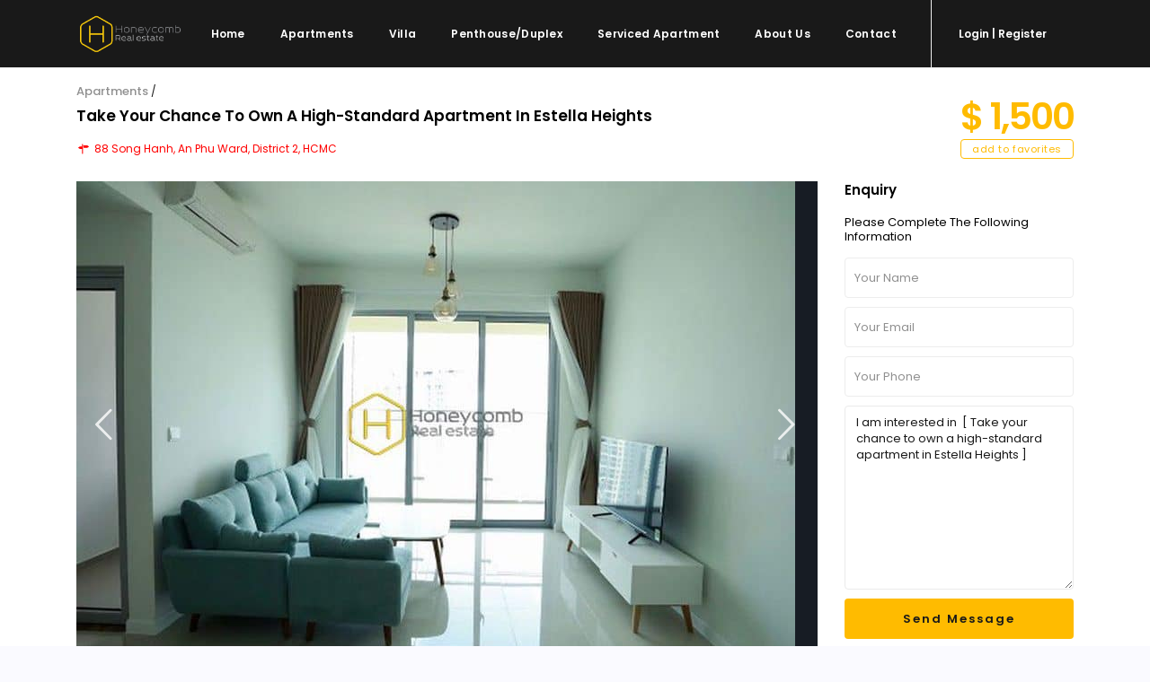

--- FILE ---
content_type: text/html; charset=UTF-8
request_url: https://honeycomb.com.vn/property/take-your-chance-to-own-a-high-standard-apartment-in-estella-heights/
body_size: 20606
content:
<!DOCTYPE html>
<html lang="en-US">
<head>
<meta charset="UTF-8" /><link rel="preconnect" href="https://fonts.gstatic.com/" crossorigin />
<meta name="viewport" content="width=device-width, initial-scale=1,user-scalable=yes">
<meta name="theme-color" content="#">
<link rel="pingback" href="https://honeycomb.com.vn/xmlrpc.php" /> 
 

    
<title>Take your chance to own a high-standard apartment in Estella Heights &#8211; House, Villa, Apartment for rent in HCMC</title>
<meta name='robots' content='max-image-preview:large' />
<link rel='dns-prefetch' href='//fonts.googleapis.com' />
<link rel="alternate" type="application/rss+xml" title="House, Villa, Apartment for rent in HCMC &raquo; Feed" href="https://honeycomb.com.vn/feed/" />
<link rel="alternate" type="application/rss+xml" title="House, Villa, Apartment for rent in HCMC &raquo; Comments Feed" href="https://honeycomb.com.vn/comments/feed/" />
<link rel="alternate" title="oEmbed (JSON)" type="application/json+oembed" href="https://honeycomb.com.vn/wp-json/oembed/1.0/embed?url=https%3A%2F%2Fhoneycomb.com.vn%2Fproperty%2Ftake-your-chance-to-own-a-high-standard-apartment-in-estella-heights%2F" />
<link rel="alternate" title="oEmbed (XML)" type="text/xml+oembed" href="https://honeycomb.com.vn/wp-json/oembed/1.0/embed?url=https%3A%2F%2Fhoneycomb.com.vn%2Fproperty%2Ftake-your-chance-to-own-a-high-standard-apartment-in-estella-heights%2F&#038;format=xml" />
<style id='wp-img-auto-sizes-contain-inline-css' type='text/css'>
img:is([sizes=auto i],[sizes^="auto," i]){contain-intrinsic-size:3000px 1500px}
/*# sourceURL=wp-img-auto-sizes-contain-inline-css */
</style>
<script>WebFontConfig={google:{families:["Poppins:300,400,500,600,700&display=swap"]}};if ( typeof WebFont === "object" && typeof WebFont.load === "function" ) { WebFont.load( WebFontConfig ); }</script><script data-optimized="1" src="https://honeycomb.com.vn/wp-content/plugins/litespeed-cache/assets/js/webfontloader.min.js"></script>
<link rel='stylesheet' id='wp-block-library-css' href='https://honeycomb.com.vn/wp-includes/css/dist/block-library/style.min.css' type='text/css' media='all' />
<style id='classic-theme-styles-inline-css' type='text/css'>
/*! This file is auto-generated */
.wp-block-button__link{color:#fff;background-color:#32373c;border-radius:9999px;box-shadow:none;text-decoration:none;padding:calc(.667em + 2px) calc(1.333em + 2px);font-size:1.125em}.wp-block-file__button{background:#32373c;color:#fff;text-decoration:none}
/*# sourceURL=/wp-includes/css/classic-themes.min.css */
</style>
<style id='global-styles-inline-css' type='text/css'>
:root{--wp--preset--aspect-ratio--square: 1;--wp--preset--aspect-ratio--4-3: 4/3;--wp--preset--aspect-ratio--3-4: 3/4;--wp--preset--aspect-ratio--3-2: 3/2;--wp--preset--aspect-ratio--2-3: 2/3;--wp--preset--aspect-ratio--16-9: 16/9;--wp--preset--aspect-ratio--9-16: 9/16;--wp--preset--color--black: #000000;--wp--preset--color--cyan-bluish-gray: #abb8c3;--wp--preset--color--white: #ffffff;--wp--preset--color--pale-pink: #f78da7;--wp--preset--color--vivid-red: #cf2e2e;--wp--preset--color--luminous-vivid-orange: #ff6900;--wp--preset--color--luminous-vivid-amber: #fcb900;--wp--preset--color--light-green-cyan: #7bdcb5;--wp--preset--color--vivid-green-cyan: #00d084;--wp--preset--color--pale-cyan-blue: #8ed1fc;--wp--preset--color--vivid-cyan-blue: #0693e3;--wp--preset--color--vivid-purple: #9b51e0;--wp--preset--gradient--vivid-cyan-blue-to-vivid-purple: linear-gradient(135deg,rgb(6,147,227) 0%,rgb(155,81,224) 100%);--wp--preset--gradient--light-green-cyan-to-vivid-green-cyan: linear-gradient(135deg,rgb(122,220,180) 0%,rgb(0,208,130) 100%);--wp--preset--gradient--luminous-vivid-amber-to-luminous-vivid-orange: linear-gradient(135deg,rgb(252,185,0) 0%,rgb(255,105,0) 100%);--wp--preset--gradient--luminous-vivid-orange-to-vivid-red: linear-gradient(135deg,rgb(255,105,0) 0%,rgb(207,46,46) 100%);--wp--preset--gradient--very-light-gray-to-cyan-bluish-gray: linear-gradient(135deg,rgb(238,238,238) 0%,rgb(169,184,195) 100%);--wp--preset--gradient--cool-to-warm-spectrum: linear-gradient(135deg,rgb(74,234,220) 0%,rgb(151,120,209) 20%,rgb(207,42,186) 40%,rgb(238,44,130) 60%,rgb(251,105,98) 80%,rgb(254,248,76) 100%);--wp--preset--gradient--blush-light-purple: linear-gradient(135deg,rgb(255,206,236) 0%,rgb(152,150,240) 100%);--wp--preset--gradient--blush-bordeaux: linear-gradient(135deg,rgb(254,205,165) 0%,rgb(254,45,45) 50%,rgb(107,0,62) 100%);--wp--preset--gradient--luminous-dusk: linear-gradient(135deg,rgb(255,203,112) 0%,rgb(199,81,192) 50%,rgb(65,88,208) 100%);--wp--preset--gradient--pale-ocean: linear-gradient(135deg,rgb(255,245,203) 0%,rgb(182,227,212) 50%,rgb(51,167,181) 100%);--wp--preset--gradient--electric-grass: linear-gradient(135deg,rgb(202,248,128) 0%,rgb(113,206,126) 100%);--wp--preset--gradient--midnight: linear-gradient(135deg,rgb(2,3,129) 0%,rgb(40,116,252) 100%);--wp--preset--font-size--small: 13px;--wp--preset--font-size--medium: 20px;--wp--preset--font-size--large: 36px;--wp--preset--font-size--x-large: 42px;--wp--preset--spacing--20: 0.44rem;--wp--preset--spacing--30: 0.67rem;--wp--preset--spacing--40: 1rem;--wp--preset--spacing--50: 1.5rem;--wp--preset--spacing--60: 2.25rem;--wp--preset--spacing--70: 3.38rem;--wp--preset--spacing--80: 5.06rem;--wp--preset--shadow--natural: 6px 6px 9px rgba(0, 0, 0, 0.2);--wp--preset--shadow--deep: 12px 12px 50px rgba(0, 0, 0, 0.4);--wp--preset--shadow--sharp: 6px 6px 0px rgba(0, 0, 0, 0.2);--wp--preset--shadow--outlined: 6px 6px 0px -3px rgb(255, 255, 255), 6px 6px rgb(0, 0, 0);--wp--preset--shadow--crisp: 6px 6px 0px rgb(0, 0, 0);}:where(.is-layout-flex){gap: 0.5em;}:where(.is-layout-grid){gap: 0.5em;}body .is-layout-flex{display: flex;}.is-layout-flex{flex-wrap: wrap;align-items: center;}.is-layout-flex > :is(*, div){margin: 0;}body .is-layout-grid{display: grid;}.is-layout-grid > :is(*, div){margin: 0;}:where(.wp-block-columns.is-layout-flex){gap: 2em;}:where(.wp-block-columns.is-layout-grid){gap: 2em;}:where(.wp-block-post-template.is-layout-flex){gap: 1.25em;}:where(.wp-block-post-template.is-layout-grid){gap: 1.25em;}.has-black-color{color: var(--wp--preset--color--black) !important;}.has-cyan-bluish-gray-color{color: var(--wp--preset--color--cyan-bluish-gray) !important;}.has-white-color{color: var(--wp--preset--color--white) !important;}.has-pale-pink-color{color: var(--wp--preset--color--pale-pink) !important;}.has-vivid-red-color{color: var(--wp--preset--color--vivid-red) !important;}.has-luminous-vivid-orange-color{color: var(--wp--preset--color--luminous-vivid-orange) !important;}.has-luminous-vivid-amber-color{color: var(--wp--preset--color--luminous-vivid-amber) !important;}.has-light-green-cyan-color{color: var(--wp--preset--color--light-green-cyan) !important;}.has-vivid-green-cyan-color{color: var(--wp--preset--color--vivid-green-cyan) !important;}.has-pale-cyan-blue-color{color: var(--wp--preset--color--pale-cyan-blue) !important;}.has-vivid-cyan-blue-color{color: var(--wp--preset--color--vivid-cyan-blue) !important;}.has-vivid-purple-color{color: var(--wp--preset--color--vivid-purple) !important;}.has-black-background-color{background-color: var(--wp--preset--color--black) !important;}.has-cyan-bluish-gray-background-color{background-color: var(--wp--preset--color--cyan-bluish-gray) !important;}.has-white-background-color{background-color: var(--wp--preset--color--white) !important;}.has-pale-pink-background-color{background-color: var(--wp--preset--color--pale-pink) !important;}.has-vivid-red-background-color{background-color: var(--wp--preset--color--vivid-red) !important;}.has-luminous-vivid-orange-background-color{background-color: var(--wp--preset--color--luminous-vivid-orange) !important;}.has-luminous-vivid-amber-background-color{background-color: var(--wp--preset--color--luminous-vivid-amber) !important;}.has-light-green-cyan-background-color{background-color: var(--wp--preset--color--light-green-cyan) !important;}.has-vivid-green-cyan-background-color{background-color: var(--wp--preset--color--vivid-green-cyan) !important;}.has-pale-cyan-blue-background-color{background-color: var(--wp--preset--color--pale-cyan-blue) !important;}.has-vivid-cyan-blue-background-color{background-color: var(--wp--preset--color--vivid-cyan-blue) !important;}.has-vivid-purple-background-color{background-color: var(--wp--preset--color--vivid-purple) !important;}.has-black-border-color{border-color: var(--wp--preset--color--black) !important;}.has-cyan-bluish-gray-border-color{border-color: var(--wp--preset--color--cyan-bluish-gray) !important;}.has-white-border-color{border-color: var(--wp--preset--color--white) !important;}.has-pale-pink-border-color{border-color: var(--wp--preset--color--pale-pink) !important;}.has-vivid-red-border-color{border-color: var(--wp--preset--color--vivid-red) !important;}.has-luminous-vivid-orange-border-color{border-color: var(--wp--preset--color--luminous-vivid-orange) !important;}.has-luminous-vivid-amber-border-color{border-color: var(--wp--preset--color--luminous-vivid-amber) !important;}.has-light-green-cyan-border-color{border-color: var(--wp--preset--color--light-green-cyan) !important;}.has-vivid-green-cyan-border-color{border-color: var(--wp--preset--color--vivid-green-cyan) !important;}.has-pale-cyan-blue-border-color{border-color: var(--wp--preset--color--pale-cyan-blue) !important;}.has-vivid-cyan-blue-border-color{border-color: var(--wp--preset--color--vivid-cyan-blue) !important;}.has-vivid-purple-border-color{border-color: var(--wp--preset--color--vivid-purple) !important;}.has-vivid-cyan-blue-to-vivid-purple-gradient-background{background: var(--wp--preset--gradient--vivid-cyan-blue-to-vivid-purple) !important;}.has-light-green-cyan-to-vivid-green-cyan-gradient-background{background: var(--wp--preset--gradient--light-green-cyan-to-vivid-green-cyan) !important;}.has-luminous-vivid-amber-to-luminous-vivid-orange-gradient-background{background: var(--wp--preset--gradient--luminous-vivid-amber-to-luminous-vivid-orange) !important;}.has-luminous-vivid-orange-to-vivid-red-gradient-background{background: var(--wp--preset--gradient--luminous-vivid-orange-to-vivid-red) !important;}.has-very-light-gray-to-cyan-bluish-gray-gradient-background{background: var(--wp--preset--gradient--very-light-gray-to-cyan-bluish-gray) !important;}.has-cool-to-warm-spectrum-gradient-background{background: var(--wp--preset--gradient--cool-to-warm-spectrum) !important;}.has-blush-light-purple-gradient-background{background: var(--wp--preset--gradient--blush-light-purple) !important;}.has-blush-bordeaux-gradient-background{background: var(--wp--preset--gradient--blush-bordeaux) !important;}.has-luminous-dusk-gradient-background{background: var(--wp--preset--gradient--luminous-dusk) !important;}.has-pale-ocean-gradient-background{background: var(--wp--preset--gradient--pale-ocean) !important;}.has-electric-grass-gradient-background{background: var(--wp--preset--gradient--electric-grass) !important;}.has-midnight-gradient-background{background: var(--wp--preset--gradient--midnight) !important;}.has-small-font-size{font-size: var(--wp--preset--font-size--small) !important;}.has-medium-font-size{font-size: var(--wp--preset--font-size--medium) !important;}.has-large-font-size{font-size: var(--wp--preset--font-size--large) !important;}.has-x-large-font-size{font-size: var(--wp--preset--font-size--x-large) !important;}
:where(.wp-block-post-template.is-layout-flex){gap: 1.25em;}:where(.wp-block-post-template.is-layout-grid){gap: 1.25em;}
:where(.wp-block-term-template.is-layout-flex){gap: 1.25em;}:where(.wp-block-term-template.is-layout-grid){gap: 1.25em;}
:where(.wp-block-columns.is-layout-flex){gap: 2em;}:where(.wp-block-columns.is-layout-grid){gap: 2em;}
:root :where(.wp-block-pullquote){font-size: 1.5em;line-height: 1.6;}
/*# sourceURL=global-styles-inline-css */
</style>
<link rel='stylesheet' id='bootstrap-css' href='https://honeycomb.com.vn/wp-content/themes/honeycomb/css/bootstrap.min.css' type='text/css' media='all' />
<link rel='stylesheet' id='bootstrap-theme-css' href='https://honeycomb.com.vn/wp-content/themes/honeycomb/css/bootstrap-theme.min.css' type='text/css' media='all' />
<link rel='stylesheet' id='wpestate_style-css' href='https://honeycomb.com.vn/wp-content/themes/honeycomb/style.min.css' type='text/css' media='all' />
<link rel='stylesheet' id='wpestate_media-css' href='https://honeycomb.com.vn/wp-content/themes/honeycomb/css/my_media.min.css' type='text/css' media='all' />

<link rel='stylesheet' id='font-awesome.min-css' href='https://honeycomb.com.vn/wp-content/themes/honeycomb/css/fontawesome/css/font-awesome.min.css' type='text/css' media='all' />
<link rel='stylesheet' id='fontello-css' href='https://honeycomb.com.vn/wp-content/themes/honeycomb/css/fontello.css' type='text/css' media='all' />
<link rel='stylesheet' id='jquery.ui.theme-css' href='https://honeycomb.com.vn/wp-content/themes/honeycomb/css/jquery-ui.min.css' type='text/css' media='all' />
<script type="text/javascript" src="https://honeycomb.com.vn/wp-includes/js/jquery/jquery.min.js" id="jquery-core-js"></script>
<script type="text/javascript" src="https://honeycomb.com.vn/wp-includes/js/jquery/jquery-migrate.min.js" id="jquery-migrate-js"></script>
<script type="text/javascript" src="https://honeycomb.com.vn/wp-content/themes/honeycomb/js/modernizr.custom.62456.js" id="modernizr.custom.62456-js"></script>
<script></script><link rel="https://api.w.org/" href="https://honeycomb.com.vn/wp-json/" /><link rel="EditURI" type="application/rsd+xml" title="RSD" href="https://honeycomb.com.vn/xmlrpc.php?rsd" />
<meta name="generator" content="WordPress 6.9" />
<link rel="canonical" href="https://honeycomb.com.vn/property/take-your-chance-to-own-a-high-standard-apartment-in-estella-heights/" />
<link rel='shortlink' href='https://honeycomb.com.vn/?p=102160' />
        
        <meta property="og:image" content="https://honeycomb.com.vn/wp-content/uploads/2021/02/EH406-5_result.jpg"/>
        <meta property="og:image:secure_url" content="https://honeycomb.com.vn/wp-content/uploads/2021/02/EH406-5_result.jpg" />
        <meta property="og:description"        content=" " />
        <style type='text/css'>.theme_slider_wrapper .carousel-indicators .active,.theme_slider_price,.agent_unit_phone:hover,.ll-skin-melon td.ui-datepicker-today .ui-state-default,.ll-skin-melon .ui-datepicker-header,.featured_property_widget_price,.featured_post_date,.islive:hover,.pagination > li > a:hover, .pagination > li > span:hover, .pagination > li > a:focus, .pagination > li > span:focus,.agent_taxonomy a:hover,.lighbox-image-close-floor, .lighbox-image-close,#compare_close_modal, #compare_close,.compare-action:hover,#gmap-control span.spanselected, #gmap-control span:hover, #street-view:hover,#gmapzoomplus_sh:hover, #gmapzoomminus_sh:hover, #slider_enable_street_sh:hover, #gmapzoomplus:hover, #gmapzoomminus:hover,.pagination > .active > span:hover, .pagination > .active > a:focus,.pagination > .active > span:focus,.pagination > .active > a:hover,.pagination > .active > a, .slider_container .slick-dots li.slick-active button:after,.testimonial-slider-container .slick-dots li.slick-active button:after,.sociala-my-listings,.featured_property_type2 .featured_price, .places_type_2_listings_no .listings_no,.ll-skin-melon td .ui-state-active,.ll-skin-melon td .ui-state-hover,.adv_search_tab_item.active,button.slick-prev.slick-arrow, button.slick-next.slick-arrow,.wpresidence_button,.comment-form #submit, #adv-search-header-3,.wpcf7-form input[type="submit"],.adv_results_wrapper #advanced_submit_2,.wpb_btn-info,#slider_enable_map:hover, #slider_enable_street:hover, #slider_enable_slider:hover,#colophon .social_sidebar_internal a:hover, #primary .social_sidebar_internal a:hover,.ui-widget-header,.slider_control_left, .slider_control_right,.single-content input[type="submit"] ,#slider_enable_slider.slideron,#slider_enable_street.slideron, #slider_enable_map.slideron ,.comment-form #submit,#add_favorites.isfavorite:hover,#add_favorites:hover,.carousel-control-theme-prev,.carousel-control-theme-next,#primary .social_sidebar_internal a:hover , #adv-search-header-mobile,#adv-search-header-1, .featured_second_line, .wpb_btn-info, .agent_contanct_form input[type="submit"]{background-color: #fb0!important;}.wpresidence_button{border:none;}.print-price,.property_listing.places_listing .property_location,#adv_extended_close_adv,.property_categs a:hover,.agent_unit_phone:hover,.testimonial-slider-container .slick-prev.slick-arrow:hover, .testimonial-slider-container .slick-next.slick-arrow:hover,.featured_social-wrapper .fa:hover,.featured_property_type5 .featured_prop_price,.listing_price_featured4,.featured_property.featured_property_type1 .featured_prop_price,#infobox_title:hover, .info_details a:hover,input[type="checkbox"]:checked:before,.form-control.open .sidebar_filter_menu,.my_listings_act:hover a,.my_listings_act:hover,.property_menu li a:hover,.adres_area a,.adres_area,#print_page,.isnotfavorite,.property_location_image a:hover,.navigational_links a:hover,.property_agent_name a:hover,.icon_selected,.widget_categories li:before,#colophon .twitter_wrapper a,#primary .twitter_wrapper a,.testimonial-slider-container .slick-dots li button,.slider_container .slick-dots li button,.adv_extended_options_text i,#colophon .widget-container .filter_menu li:hover, .filter_menu li:hover,.form-control.open .filter_menu_trigger,.caret:after,.single-content p a:hover,.agent_unit_social a:hover,.featured_prop_price .price_label,.featured_prop_price .price_label_before,.compare_item_head .property_price,#grid_view:hover, #list_view:hover,#primary a:hover,.front_plan_row:hover,.adv_extended_options_text,.slider-content h3 a:hover,.agent_unit_social_single a:hover ,.adv_extended_options_text:hover ,.breadcrumb a:hover , .property-panel h4:hover,.featured_article:hover .featured_article_right, .info_details .prop_pricex,.info_details .infocur,#contactinfobox,.featured_property:hover h2 a,.blog_unit:hover h3 a,.blog_unit_meta .read_more:hover,.blog_unit_meta a:hover,.agent_unit:hover h4 a,.listing_filter_select.open .filter_menu_trigger,.wpestate_accordion_tab .ui-state-active a,.wpestate_accordion_tab .ui-state-active a:link,.wpestate_accordion_tab .ui-state-active a:visited,.theme-slider-price, .agent_unit:hover h4 a,.meta-info a:hover,.widget_latest_price,#colophon a:hover, #colophon li a:hover,.price_area, .property_listing:hover h4 a, .listing_unit_price_wrapper,a:hover, a:focus, .top_bar .social_sidebar_internal a:hover, .pagination > .active > span,.featured_prop_price,.user_loged i, #access .current-menu-item >a,.header_transparent #access .current-menu-item >a,#access .current-menu-parent>a, #access .current-menu-ancestor>a{color: #fb0;}#colophon .contact_widget_social_wrapper a:hover i,.ui-menu .ui-state-focus,#amount_wd, #amount,#amount_mobile,#amount_sh{color: #fb0!important;}.theme_slider_wrapper .carousel-indicators .active,.testimonial-slider-container .slick-prev.slick-arrow:hover, .testimonial-slider-container .slick-next.slick-arrow:hover,.pagination > li > a:hover, .pagination > li > span:hover, .pagination > li > a:focus, .pagination > li > span:focus,.agent_taxonomy a, #print_page,#add_favorites,.form-control:focus,#carousel-property-page-header .carousel-indicators .active img{border-color:#fb0 ;}.loader{border-left-color:#fb0 ;}.featured_article_title{border-top: 3px solid #fb0!important;}.adv_search_tab_item.active,.scrollon {border: 1px solid #fb0;}.form-control:focus,.form-control.open{border-color: #fb0;-webkit-box-shadow: inset 0 1px 1px rgba(0,0,0,.075), 0 0 8px #fb0;box-shadow: inset 0 1px 1px rgba(0,0,0,.075), 0 0 8px #fb0);}body,.wide {background-color: #FAFAFF;} .content_wrapper{ background-color: #FAFAFF;} .fixed_header.header_transparent .header_wrapper,.header_transparent .header_wrapper.navbar-fixed-top.customnav,.header_wrapper ,.master_header,#access ul ul,.customnav{background-color: #191919}.header_transparent .your_menu,#header4_footer,#header4_footer .widget-title-header4,#header4_footer a,.submit_action,#access ul.menu >li>a,#access > .menu-main-menu-container > ul > li.menu-item-has-children >a:after,.your_menu,.your_menu:after,.user_menu{color: #fff;}.menu_user_picture{border-color:#fff;}.navicon:before, .navicon:after,.navicon{background: #fff; }#user_menu_open> li > a:hover, #user_menu_open> li > a:focus,.your_menu:hover:hover,.your_menu:hover:hover:after,#access .menu li:hover>a, #access .menu li:hover>a:active, #access .menu li:hover>a:focus, #access .menu li:hover>a:after,.header_type3_menu_sidebar #access .menu li:hover>a, .header_type3_menu_sidebar #access .menu li:hover>a:active, .header_type3_menu_sidebar #access .menu li:hover>a:focus,.customnav #access ul.menu >li>a:hover,#access ul.menu >li>a:hover,.hover_type_3 #access .menu > li:hover>a,.hover_type_4 #access .menu > li:hover>a,.hover_type_6 #access .menu > li:hover>a {color: #F8F8F8;}#access li:hover>a:after {color: #F8F8F8!important;}.hover_type_5 #access .menu > li:hover>a {border-bottom: 3px solid #F8F8F8;}.hover_type_6 #access .menu > li:hover>a {border: 2px solid #F8F8F8;}.hover_type_2 #access .menu > li:hover>a:before {border-top: 3px solid #F8F8F8;}.header_transparent .customnav #access > .menu-main-menu-container > ul > li.menu-item-has-children:hover >a:after, .hover_type_4 #access .menu > li:hover>a:after, .hover_type_4 #access .menu > li:hover>a,.header_transparent .your_menu:hover,.header_transparent .customnav #access ul.menu >li>a:hover,.header_transparent #access ul.menu >li>a:hover,.header_transparent .hover_type_3 #access .menu > li:hover>a,.header_transparent .hover_type_4 #access .menu > li:hover>a,.header_transparent .hover_type_6 #access .menu > li:hover>a {color: #fff;}.header_transparent .hover_type_5 #access .menu > li:hover>a {border-bottom: 3px solid #fff;}.header_transparent .hover_type_6 #access .menu > li:hover>a {border: 2px solid #fff;}.header_transparent .hover_type_2 #access .menu > li:hover>a:before {border-top: 3px solid #fff;}#user_menu_open > li > a:hover,#user_menu_open > li > a:focus,.filter_menu li:hover,.sub-menu li:hover, #access .menu li:hover>a, #access .menu li:hover>a:active, #access .menu li:hover>a:focus{background-color: #191919;}#access .with-megamenu .sub-menu li:hover>a, #access .with-megamenu .sub-menu li:hover>a:active, #access .with-megamenu .sub-menu li:hover>a:focus,#access ul ul li.wpestate_megamenu_col_1 .megamenu-title:hover a, #access ul ul li.wpestate_megamenu_col_2 .megamenu-title:hover a, #access ul ul li.wpestate_megamenu_col_3 .megamenu-title:hover a, #access ul ul li.wpestate_megamenu_col_4 .megamenu-title:hover a, #access ul ul li.wpestate_megamenu_col_5 .megamenu-title:hover a, #access ul ul li.wpestate_megamenu_col_6 .megamenu-title:hover a,#user_menu_open> li > a:hover, #user_menu_open> li > a:focus,#access .menu ul li:hover>a,#access .sub-menu li:hover>a,#access .sub-menu li:hover>a:active, #access .sub-menu li:hover>a:focus {color: #fb0;}#access ul ul {border-left: 1px solid #191919!important;border-right: 1px solid#191919!important;border-bottom: 1px solid #191919!important;border-top: 1px s.olid #191919!important;}#access ul ul a {border-bottom: 1px solid #191919;}#access a,#access ul ul a,#access ul ul li.wpestate_megamenu_col_1, #access ul ul li.wpestate_megamenu_col_2, #access ul ul li.wpestate_megamenu_col_3, #access ul ul li.wpestate_megamenu_col_4, #access ul ul li.wpestate_megamenu_col_5, #access ul ul li.wpestate_megamenu_col_6, #access ul ul li.wpestate_megamenu_col_1 a, #access ul ul li.wpestate_megamenu_col_2 a, #access ul ul li.wpestate_megamenu_col_3 a, #access ul ul li.wpestate_megamenu_col_4 a, #access ul ul li.wpestate_megamenu_col_5 a, #access ul ul li.wpestate_megamenu_col_6 a {color:#ffffff;} #access ul ul li.wpestate_megamenu_col_1 .megamenu-title:hover a,#access ul ul li.wpestate_megamenu_col_2 .megamenu-title:hover a,#access ul ul li.wpestate_megamenu_col_3 .megamenu-title:hover a,#access ul ul li.wpestate_megamenu_col_4 .megamenu-title:hover a,#access ul ul li.wpestate_megamenu_col_5 .megamenu-title:hover a,#access ul ul li.wpestate_megamenu_col_6 .megamenu-title:hover a, #access .with-megamenu .sub-menu li:hover>a,#access .with-megamenu .sub-menu li:hover>a:active,#access .with-megamenu .sub-menu li:hover>a:focus, #access .current-menu-item >a,#access .current-menu-parent>a,#access .current-menu-ancestor>a, #access .menu li:hover>a,#access .menu li:hover>a:active,#access .menu li:hover>a:focus{color: #ffffff;}body,a,label,input[type=text], input[type=password], input[type=email], input[type=url], input[type=number], textarea, .slider-content, .listing-details, .form-control, #user_menu_open i,#grid_view, #list_view, .listing_details a, .notice_area, .social-agent-page a, .prop_detailsx, #reg_passmail_topbar,#reg_passmail, .testimonial-text,.wpestate_tabs .ui-widget-content, .wpestate_tour .ui-widget-content, .wpestate_accordion_tab .ui-widget-content, .wpestate_accordion_tab .ui-state-default, .wpestate_accordion_tab .ui-widget-content .ui-state-default, .wpestate_accordion_tab .ui-widget-header .ui-state-default,.filter_menu{ color: #191919;}.caret, .caret_sidebar, .advanced_search_shortcode .caret_filter{ border-top-color:#191919;}.pagination > li > a,.pagination > li > span,.single-content p a,.featured_article:hover h2 a,.user_dashboard_listed a,.blog_unit_meta .read_more, .slider-content .read_more, .blog2v .read_more, .breadcrumb .active,.unit_more_x a, .unit_more_x{color: #191919;}h1, h2, h3, h4, h5, h6, h1 a, h2 a, h3 a, h4 a, h5 a, h6 a ,.blog_unit h3, .blog_unit h3 a,.submit_container_header,.info_details #infobox_title {color: #000;}#colophon {background-color: #191919;}#colophon, #colophon a, #colophon li a ,#colophon .widget-title-footer{color: #fff;}.sub_footer, .subfooter_menu a, .subfooter_menu li a {color: #fff!important;}.sub_footer{background-color:#191919;}.featured_article_title, .testimonial-text, .adv1-holder,.advanced_search_shortcode, .featured_secondline , .property_listing ,.agent_unit, .blog_unit { background-color:#fff;}.mobile_header {background-color: #191919;}.mobilemenu-close-user, .mobilemenu-close, .mobile_header i{color: #fff;}.mobilex-menu li a {color:#fff ;}.mobilex-menu li a:hover{color:#fb0;} .mobile_user_menu li:hover,.mobilex-menu li:hover{background-color:#191919;} .mobilex-menu, .snap-drawer { background-color: #191919 ;} .mobilex-menu li {border-bottom-color: #fff;}.widget-container.agent_widget_sidebar {display: none;}.alert-message {margin-bottom: 24px;}#accordion_prop_map {display: none;}#tab_prop_map {display: none;}#property_description.wpestate_property_description.wrapper_content {margin-bottom: 20px;}h5, h5 a {text-align: center;}h2.widgettitle {color: #fb0;}#adv-search-header-mobile {color: #191919;font-weight: 600;font-size: 14px;text-transform: capitalize;letter-spacing: 1px;}.wpresidence_button {color: #191919;text-transform: capitalize;}#advanced_submit_2_mobile{color: #191919;}#advanced_submit_2{color: #191919;}.comment-form #submit, .wpresidence_button {color: #191919;text-transform: capitalize;}.special_border_left {border-left: 1px solid #f5f8fa;}.special_border_top {border-top: 1px solid #f5f8fa;}.special_border {border-left: 1px solid #f5f8fa;}.special_border {border-top: 1px solid #f5f8fa;}#login-div-title-mobile {margin-bottom: 10px;}.agent_meta_slider span {margin-right: 5px;font-weight: 400;line-height: 1.3em;}.agent_email_class {margin-bottom: 10px;}.agent_phone_class {margin-bottom: 10px;}.mobile_header i: hover{color: #fb0;}.mobile-trigger:hover i {color: #fb0;}.mobile-trigger-user .menu_user_picture {border: 2px solid #555;}.widget_latest_price{color: #fb0;}.title_agent_slider {font-weight: 600;display: inline-block;margin-bottom: 5px;margin-top: 5px;}.sub_footer {border-top: 1px solid rgba(170, 170, 170, 0.14);}.owl-theme .owl-controls .owl-buttons div {color: #fb0;}.listing_unit_price_wrapper{color:#fb0; font-weight: 600;}.property-panel h4 {color:#000;text-transform: capitalize;}.property-panel h2 {text-transform: capitalize;color:#000!important;}.info_labels {font-weight: 500;font-size: 14px;}#custom_html-2{display: none;}#custom_html-3{display: none;}#propertyid_display {display: none;}.featured_div {display: none;}.listing_wrapper.col-md-12 .info_labels {font-weight: 500;}.share_google_side {display: none;}.share_twiter_side {display: none;}.ribbon-inside {display: none;}.blog_unit2_author {display: none;}.wpresidence_button {border-radius:4px;}.submit_action {font-size: 11px;}.adv-search-1 .form-control {border-radius:4px;}.form-control {border-radius:4px;}.listing_filters_head {display: none;}.listing_main_image {display: none;}.property_listing_details .inforoom, .property_location .inforoom, .property_listing_details .infobath, .property_location .infobath, .property_listing_details .infosize, .property_location .infosize {color: #191919; font-size: 13px;font-weight: 400;}.property_listing {border-radius: 3px;}.panel-group .panel {border-radius:3px;padding: 15px;}#property_description.wpestate_property_description.wrapper_content {padding: 15px;border-bottom: 1px solid #ebebeb;}.pagination > li > a {border-radius: 20px;;}#primary .widget-container{border-radius:3px;}h3 {margin-bottom: 5px;}.filter_menu li {color: #191919;font-weight: 500;}.image_gallery.last_gallery_item {margin-bottom: 2px;}.property_listing h4 {text-transform: capitalize;}.entry-title.title_prop.estate_property {display: none;}#access a {text-transform: capitalize;}#user_menu_open a {text-transform: capitalize;}.user-login-title {text-transform: capitalize;}.your_menu {text-transform: capitalize;}.submit_action {text-transform: capitalize;font-size: 12px;}#access ul ul a {text-transform: capitalize;}.single-estate_property .listing-content .agent_contanct_form {box-shadow: 0 9px 16px -2px rgb(0 0 0 / 10%), 0 0 0 1px rgb(0 0 0 / 2%);margin-top: 0px;display: none;}.col-md-8.image_gallery {min-height: 400px;}@media only screen and (max-width: 770px){.col-md-8.image_gallery {min-height: 250px;}}.col-md-4.image_gallery {min-height: 200px;}@media only screen and (max-width: 770px){.col-md-4.image_gallery {min-height: 250px;}}.img_listings_overlay:hover {opacity: .3;background-color: #333;}.img_listings_overlay_last {background-color: #191919!important;opacity: 0.7;}.adres_area {color: #fb0;}.adres_area a {color: #ff0000;}.caret:after{color: #191919;}.adv_handler {background-color: #d3d3d3;border: 1px solid #fff;border-radius: 5px;}.adv_handler i {color: #909090;}.adv1-holder {background-color: #e3e3e3;}@media (max-width: 781px){.wp-block-columns:not(.is-not-stacked-on-mobile)>.wp-block-column {margin-left: 0px;}}.wp-block-columns {margin-bottom: 0.1em;}.backtop { border-radius: 10px;bottom: 25px;}.nav-prev-wrapper {top: 60%;}.nav-next-wrapper {top: 60%;}@media only screen and (min-width: 1024px){#footer-widget-area {padding: 0 30px 0px 30px;}}.widget-title-footer {color: #fb0!important;text-transform: capitalize;}.social_sidebar {margin-bottom: 0px;}.property_categs a {font-weight: 500;cursor: pointer;white-space: nowrap;font-size: 13px;text-transform: capitalize;}#colophon .widget-container li {margin-bottom: 8px; line-height: 1.2em;}.widget li, .widget-container li {font-size: 12px;}.contact_sidebar_wrap p {font-size: 12px;line-height: 1.2em;}#colophon .contact_sidebar_wrap p {margin-bottom: 8px;}.widget_categories li:before, .widget_archive li:before, .widget_nav_menu li:before, .widget_pages li:before, .widget_recent_entries li:before {color: #a3a3a3;}#advanced_submit_widget {color: #191919;}.listing_wrapper.col-md-12 > .property_listing {margin-bottom: 0px;}#colophon .social_sidebar_internal i, #primary .social_sidebar_internal i {font-size: 13px;}@media only screen and (max-width: 770px){.panel-body iframe {max-height: 300px;}}@media only screen and (max-width: 770px){.tab-pane iframe, .panel-body iframe {width: 100%;min-height: 250px;}}.panel-body strong {font-weight: 600;}@media only screen and (max-width: 992px){.pagination_ajax, .pagination {margin-bottom: 30px!important;margin-top: 30px!important;}}@media only screen and (max-width: 770px){.listing_wrapper.col-md-12 > .property_listing {margin-bottom: 30px;}}#primary .widget_latest_title a {text-transform: capitalize;}.property_agent_image {margin-right: 0px;border: 0px solid #efefef;width: 30px;height: 30px;}b, strong {font-weight: 600;line-height: 30px;}.property-panel h2 {color: #191919;}#colophon .xoxo {padding-top: 60px;}#access ul ul li.wpestate_megamenu_col_4 a.menu-item-link{font-size: 12px;color: #191919;font-weight: 600;}.mobilex-menu .sub-menu ul li {background-color: #393939;}.mobilex-menu .sub-menu a {background-color: #292929;}#access ul ul {border: 1px solid #e3e3e3!important;}#access ul ul li.wpestate_megamenu_col_4 .megamenu-title a {text-transform: capitalize!important;color: #ff0000!important;}.featured_title {font-size: 12px;text-transform: capitalize;font-weight: 600;}.owl-theme .owl-controls .owl-buttons div {color: #FFF!important;}.property-panel {margin-bottom: 30px;}.widget-title-sidebar {text-transform: capitalize;line-height: 1.3em;font-size: 15px;}.img_listings_mes {align-items: center;border: 1px solid #909090;border-radius: 4px;padding: 8px 6px; justify-content: center; font-size: 12px;}.property_agent_name {display: none;}.property_agent_pub_date {padding-top:10px;color: #ff0000;}.wrapper_content h4 {text-transform: capitalize;font-size: 13px;font-weight: 400;}.agent_listings_title_similar {text-transform: capitalize;margin-bottom: 25px;}.panel-group .panel { box-shadow: 0 4px 16px -2px rgb(0 0 0 / 10%), 0 0 0 1px rgb(0 0 0 / 2%); }#property_description.wpestate_property_description.wrapper_content {box-shadow: 0 4px 16px -2px rgb(0 0 0 / 10%), 0 0 0 1px rgb(0 0 0 / 2%);border-bottom: -px solid #ebebeb;}#primary .widget-container, #primary .agent_contanct_form {box-shadow: 0 4px 16px -2px rgb(0 0 0 / 10%), 0 0 0 1px rgb(0 0 0 / 2%);}#colophon .listing_name {line-height: 1.3em;font-size: 12px;}.property_media {display:none;}#search_wrapper_color {opacity: 1!IMPORTANT;}.panel-title {font-size: 15px;}.row_slider #agent_comment {height: 205px;}#primary .widget_latest_title a {font-weight: 500;}.property_agent_pub_date { display: none;}.breadcrumb .active{color: #f00;}.entry-title.entry-prop {font-size: 17px!important; font-weight: 600;letter-spacing: normal;text-transform: capitalize;}@media only screen and (max-width: 770px){.entry-title.entry-prop{font-size: 17px!important;}}.price_area {margin-top: 1px;margin-bottom: 5px;}.property_location_image a {font-size: 12px;color: #f00;}.adres_area{font-size: 12px;color: #f00;}.verticalagent .title_agent_slider {display:none;}.verticalagent .slider_agent_image {display:none;}.verticalagent .agent_meta_slider {display:none;}.entry-prop {margin-bottom: 5px;}#add_favorites {border-radius: 4px;}.row_slider #show_contact {display: block;}#carousel-listing button.slick-next.slick-arrow:before {font-size: 40px;}#carousel-listing button.slick-prev.slick-arrow:before {font-size: 40px;}#agent_submit:hover {background-color: #999 !important;}h1,h1 a{font-size:17px;}h1,h1 a{font-weight:600;}h2,h2 a{font-size:15px;}h2,h2 a{font-weight:600;}h3,h3 a{font-size:15px;}h3,h3 a{font-weight:600;}h4,h4 a{font-size:15px;}h4,h4 a{font-weight:600;}h5,h5 a{font-size:15px;}h5,h5 a{font-weight:600;}h6,h6 a{font-size:15px;}h6,h6 a{font-weight:600;}.single-content,p,.single-estate_property .listing_detail .price_label{font-size:13px;}p{font-weight:400;}#access a,#user_menu_u{font-size:12px;}#access a,#user_menu_u{font-weight:600;}#search_wrapper_color {background-color: #e3e3e3;}#search_wrapper {background:transparent;}#adv-search-mobile .adv_extended_options_text i,#search_wrapper,#adv-search-mobile .adv_extended_options_text,#adv-search-mobile adv_extended_options_text i,#adv-search-mobile #amount,#search_wrapper #amount,#search_wrapper .adv_extended_options_text i,#search_wrapper .adv_extended_options_text,.extended_search_checker label,.adv_search_slider label {color: #191919;}#adv-search-mobile #amount_mobile,#search_wrapper #amount{color: #191919!important;}#search_wrapper_color {opacity: 0.5;}#primary .agent_unit_widget h4 a,#primary .featured_title a,#primary .widget-title-sidebar{color: #191919;}#primary .widget-container,#primary .agent_contanct_form {border-color:#d3d3d3;border-style: solid;}.advanced_search_sidebar .widget-title-footer, .advanced_search_sidebar .widget-title-sidebar{border-color:#d3d3d3;border-style: solid;}#gmap-control span.spanselected, #gmap-control span,#gmap-control,#gmapzoomplus_sh, #gmapzoomplus,#gmapzoomminus_sh, #gmapzoomminus,#openmap,#slider_enable_street_sh,#street-view{color:#B186D7;}</style><meta name="generator" content="Elementor 3.34.1; features: additional_custom_breakpoints; settings: css_print_method-internal, google_font-enabled, font_display-swap">
			<style>
				.e-con.e-parent:nth-of-type(n+4):not(.e-lazyloaded):not(.e-no-lazyload),
				.e-con.e-parent:nth-of-type(n+4):not(.e-lazyloaded):not(.e-no-lazyload) * {
					background-image: none !important;
				}
				@media screen and (max-height: 1024px) {
					.e-con.e-parent:nth-of-type(n+3):not(.e-lazyloaded):not(.e-no-lazyload),
					.e-con.e-parent:nth-of-type(n+3):not(.e-lazyloaded):not(.e-no-lazyload) * {
						background-image: none !important;
					}
				}
				@media screen and (max-height: 640px) {
					.e-con.e-parent:nth-of-type(n+2):not(.e-lazyloaded):not(.e-no-lazyload),
					.e-con.e-parent:nth-of-type(n+2):not(.e-lazyloaded):not(.e-no-lazyload) * {
						background-image: none !important;
					}
				}
			</style>
			<meta name="generator" content="Powered by WPBakery Page Builder - drag and drop page builder for WordPress."/>
<link rel="icon" href="https://honeycomb.com.vn/wp-content/uploads/2024/04/cropped-honeycomb_favicon-32x32.png" sizes="32x32" />
<link rel="icon" href="https://honeycomb.com.vn/wp-content/uploads/2024/04/cropped-honeycomb_favicon-192x192.png" sizes="192x192" />
<link rel="apple-touch-icon" href="https://honeycomb.com.vn/wp-content/uploads/2024/04/cropped-honeycomb_favicon-180x180.png" />
<meta name="msapplication-TileImage" content="https://honeycomb.com.vn/wp-content/uploads/2024/04/cropped-honeycomb_favicon-270x270.png" />
<noscript><style> .wpb_animate_when_almost_visible { opacity: 1; }</style></noscript></head>







<body class="wp-singular estate_property-template-default single single-estate_property postid-102160 wp-custom-logo wp-theme-honeycomb wpb-js-composer js-comp-ver-7.9 vc_responsive elementor-default elementor-kit-88955">  
   

<div class="mobilewrapper">
    <div class="snap-drawers">
        <!-- Left Sidebar-->
        <div class="snap-drawer snap-drawer-left">
            <div class="mobilemenu-close"><i class="fa fa-times"></i></div>
            <ul id="menu-main-menu" class="mobilex-menu"><li id="menu-item-173754" class="menu-item menu-item-type-custom menu-item-object-custom menu-item-home menu-item-173754"><a href="https://honeycomb.com.vn">Home</a></li>
<li id="menu-item-313704" class="menu-item menu-item-type-taxonomy menu-item-object-property_category current-estate_property-ancestor current-menu-parent current-estate_property-parent menu-item-313704"><a href="https://honeycomb.com.vn/properties/apartments-for-rent-in-hcmc/">Apartments</a></li>
<li id="menu-item-233065" class="menu-item menu-item-type-taxonomy menu-item-object-property_category menu-item-233065"><a href="https://honeycomb.com.vn/properties/houses-villas-for-rent-in-hcmc/">Villa</a></li>
<li id="menu-item-307872" class="menu-item menu-item-type-taxonomy menu-item-object-property_category menu-item-307872"><a href="https://honeycomb.com.vn/properties/penthouses-duplexes-for-rent-in-hcmc/">Penthouse/Duplex</a></li>
<li id="menu-item-233091" class="menu-item menu-item-type-taxonomy menu-item-object-property_category menu-item-233091"><a href="https://honeycomb.com.vn/properties/serviced-apartments-for-rent-in-hcmc/">Serviced Apartment</a></li>
<li id="menu-item-173758" class="menu-item menu-item-type-post_type menu-item-object-page menu-item-173758"><a href="https://honeycomb.com.vn/honeycomb-house-company-limited/">About Us</a></li>
<li id="menu-item-173760" class="menu-item menu-item-type-post_type menu-item-object-page menu-item-173760"><a href="https://honeycomb.com.vn/contact-us/">Contact</a></li>
</ul>        </div>
    </div>
</div>


<div class="mobilewrapper-user">
    <div class="snap-drawers">
        <!-- Left Sidebar-->
        <div class="snap-drawer snap-drawer-right">
            <div class="mobilemenu-close-user"><i class="fa fa-times"></i></div>
            
                
                        <div class="login_sidebar">
                            <div  id="login-div-title-mobile">Login.</div>
                            <div class="login_form" id="login-div_mobile">
                                <div class="loginalert" id="login_message_area_mobile" > </div>

                                <input type="text" class="form-control" name="log" id="login_user_mobile" placeholder="Username"/>
                                <input type="password" class="form-control" name="pwd" id="login_pwd_mobile" placeholder="Password"/>
                                <input type="hidden" name="loginpop" id="loginpop_wd_mobile" value="0">
                                   
                                <input type="hidden" id="security-login-mobile" name="security-login-mobile" value="40fa0d7db5-1768748362">
     
                                <button class="wpresidence_button" id="wp-login-but-mobile">Login</button>
                                <div class="login-links">
                                    <a href="#" id="widget_register_mobile">Need an account? Register here!</a>
                                    <a href="#" id="forgot_pass_mobile">Forgot Password?</a>
                                                                    </div>    
                           </div>

                            <div   id="register-div-title-mobile">Register.</div>
                            <div class="login_form" id="register-div-mobile">

                                <div class="loginalert" id="register_message_area_mobile" ></div>
                                <input type="text" name="user_login_register" id="user_login_register_mobile" class="form-control" placeholder="Username"/>
                                <input type="text" name="user_email_register" id="user_email_register_mobile" class="form-control" placeholder="Email"  />

                                 <input type="password" name="user_password" id="user_password_mobile" class="form-control" placeholder="Password"/>
                                    <input type="password" name="user_password_retype" id="user_password_mobile_retype" class="form-control" placeholder="Retype Password"  />
                                    
                                <input type="checkbox" name="terms" id="user_terms_register_mobile" />
                                <label id="user_terms_register_mobile_label" for="user_terms_register_mobile">I agree with <a href="https://honeycomb.com.vn/terms-of-use/ " target="_blank" id="user_terms_register_mobile_link">terms &amp; conditions</a> </label>
                                
                                                                
                                
                                   
                                <input type="hidden" id="security-register-mobile" name="security-register-mobile" value="8ee58b8f52-1768748362">
      
                                <button class="wpresidence_button" id="wp-submit-register_mobile" >Register</button>
                                <div class="login-links">
                                    <a href="#" id="widget_login_mobile">Back to Login</a>                       
                                </div>   
                            </div>

                            <div  id="forgot-div-title-mobile">Reset Password.</div>
                            <div class="login_form" id="forgot-pass-div-mobile">
                                <div class="loginalert" id="forgot_pass_area_mobile"></div>
                                <div class="loginrow">
                                        <input type="text" class="form-control" name="forgot_email" id="forgot_email_mobile" placeholder="Enter Your Email Address" size="20" />
                                </div>
                                <input type="hidden" id="security-forgot-mobile" name="security-forgot-mobile" value="2a992112f8" /><input type="hidden" name="_wp_http_referer" value="/property/take-your-chance-to-own-a-high-standard-apartment-in-estella-heights/" />  
                                <input type="hidden" id="postid_mobile" value="0">    
                                <button class="wpresidence_button" id="wp-forgot-but-mobile" name="forgot" >Reset Password</button>
                                <div class="login-links shortlog">
                                <a href="#" id="return_login_mobile">Return to Login</a>
                                </div>
                            </div>


                        </div>
                   
                                
            
        </div>
    </div>
</div> 
    
<div class="website-wrapper" id="all_wrapper" >
<div class="container main_wrapper  wide has_header_type1 contentheader_left cheader_left ">

    <div class="master_header  wide   ">
        
        <div class="mobile_header">
    <div class="mobile-trigger"><i class=" fa fa-bars"></i></div>
    <div class="mobile-logo">
        <a href="https://honeycomb.com.vn">
        <img src="https://honeycomb.com.vn/wp-content/uploads/2024/04/honeycomb_house_logo.png" class="img-responsive retina_ready " title="Discover a place you will love in HCMC" loading="lazy" alt="logo"width="120" height="55"/>        </a>
    </div>  
    
            <div class="mobile-trigger-user">
             <i class=" fa fa-user"></i>           
        </div>
    </div>       
        
        <div class="header_wrapper  header_type1 header_left hover_type_6 ">
            <div class="header_wrapper_inside " data-logo="https://honeycomb.com.vn/wp-content/uploads/2024/04/honeycomb_house_logo.png" data-sticky-logo="https://honeycomb.com.vn/wp-content/uploads/2024/04/honeycomb_house_logo.png">
                
                <div class="logo">
                    <a href="https://honeycomb.com.vn">
                        <img id="logo_image" style="margin-top:0px;" src="https://honeycomb.com.vn/wp-content/uploads/2024/04/honeycomb_house_logo.png" class="img-responsive retina_ready" title="Discover a place you will love in HCMC" alt="logo"width="120" height="55"/>                    </a>
                </div>   

              
                    <div class="user_menu" id="user_menu_u">   
        <div class="submit_action">
            Login | Register        </div>
    </div>     
   
                  
    
        
        
    
                
                                    <nav id="access">
                        <div class="menu-honeycomb-menu-container"><ul id="menu-honeycomb-menu" class="menu"><li id="menu-item-173754" class="menu-item menu-item-type-custom menu-item-object-custom menu-item-home no-megamenu   "><a class="menu-item-link"  href="https://honeycomb.com.vn">Home</a></li>
<li id="menu-item-313704" class="menu-item menu-item-type-taxonomy menu-item-object-property_category current-estate_property-ancestor current-menu-parent current-estate_property-parent no-megamenu   "><a class="menu-item-link"  href="https://honeycomb.com.vn/properties/apartments-for-rent-in-hcmc/">Apartments</a></li>
<li id="menu-item-233065" class="menu-item menu-item-type-taxonomy menu-item-object-property_category no-megamenu   "><a class="menu-item-link"  href="https://honeycomb.com.vn/properties/houses-villas-for-rent-in-hcmc/">Villa</a></li>
<li id="menu-item-307872" class="menu-item menu-item-type-taxonomy menu-item-object-property_category no-megamenu   "><a class="menu-item-link"  href="https://honeycomb.com.vn/properties/penthouses-duplexes-for-rent-in-hcmc/">Penthouse/Duplex</a></li>
<li id="menu-item-233091" class="menu-item menu-item-type-taxonomy menu-item-object-property_category no-megamenu   "><a class="menu-item-link"  href="https://honeycomb.com.vn/properties/serviced-apartments-for-rent-in-hcmc/">Serviced Apartment</a></li>
<li id="menu-item-173758" class="menu-item menu-item-type-post_type menu-item-object-page no-megamenu   "><a class="menu-item-link"  href="https://honeycomb.com.vn/honeycomb-house-company-limited/">About Us</a></li>
<li id="menu-item-173760" class="menu-item menu-item-type-post_type menu-item-object-page no-megamenu   "><a class="menu-item-link"  href="https://honeycomb.com.vn/contact-us/">Contact</a></li>
</ul></div>                    </nav><!-- #access -->
                                    
                    
                    
            </div>
        </div>

     </div> 
    
    
    <div id="modal_login_wpestate">

        <div id="modal_login_wpestate_background"></div>
         
        <div id="user_menu_open" class="dropdown-menu topmenux" >
            <div id="modal_login_wpestate_close"><i class="fa fa-times" aria-hidden="true"></i></div>
            <div class="login_sidebar">
              
                <div   id="login-div-title-topbar">Login</div>
                <div class="login_form" id="login-div_topbar">
                    <div class="loginalert" id="login_message_area_topbar" > </div>

                    <input type="text" class="form-control" name="log" id="login_user_topbar" placeholder="Username"/>
                    <input type="password" class="form-control" name="pwd" id="login_pwd_topbar" placeholder="Password"/>
                    <input type="hidden" name="loginpop" id="loginpop_wd_topbar" value="0">
                       
                    <input type="hidden" id="security-login-topbar" name="security-login-topbar" value="cb5e03138b-1768748362">

                    <button class="wpresidence_button" id="wp-login-but-topbar">Login</button>
                    <div class="login-links">
                        <a href="#" id="widget_register_topbar">Register here!</a>
                        <a href="#" id="forgot_pass_topbar">Forgot Password?</a>
                                            </div>    
               </div>

                <div  id="register-div-title-topbar">Register</div>
                <div class="login_form" id="register-div-topbar">
                                        <div class="loginalert" id="register_message_area_topbar" ></div>
                    <input type="text" name="user_login_register" id="user_login_register_topbar" class="form-control" placeholder="Username"/>
                    <input type="text" name="user_email_register" id="user_email_register_topbar" class="form-control" placeholder="Email"  />

                     <input type="password" name="user_password" id="user_password_topbar" class="form-control" placeholder="Password"/>
                        <input type="password" name="user_password_retype" id="user_password_topbar_retype" class="form-control" placeholder="Retype Password"  />
                                            <div class="login-links">
                        <input type="checkbox" name="terms" id="user_terms_register_topbar" />
                        <label id="user_terms_register_topbar_label" for="user_terms_register_topbar">I agree with <a href="https://honeycomb.com.vn/terms-of-use/ " target="_blank" id="user_terms_register_topbar_link">terms &amp; conditions</a> </label>
                    </div>

                    
                     <a href="#" id="widget_login_topbar">Back to Login</a>                       
                 
                    <input type="hidden" id="security-register-topbar" name="security-register-topbar" value="0592f92e79-1768748362">
                    <button class="wpresidence_button" id="wp-submit-register_topbar" >Register</button>
                      
                </div>

                <div   id="forgot-div-title-topbar">Reset Password</div>
                <div class="login_form" id="forgot-pass-div">
                    <div class="loginalert" id="forgot_pass_area_topbar"></div>
                    <div class="loginrow">
                            <input type="text" class="form-control" name="forgot_email" id="forgot_email_topbar" placeholder="Enter Your Email Address" size="20" />
                    </div>
                    <input type="hidden" id="security-forgot-topbar" name="security-forgot-topbar" value="8d01e19610" /><input type="hidden" name="_wp_http_referer" value="/property/take-your-chance-to-own-a-high-standard-apartment-in-estella-heights/" />  
                    <input type="hidden" class="postid" value="0">    
                    <button class="wpresidence_button" id="wp-forgot-but-topbar" name="forgot" >Reset Password</button>
                    <div class="login-links shortlog">
                    <a href="#" id="return_login_topbar">Return to Login</a>
                    </div>
                </div>


            </div>
        </div>
    </div>
<div class="header_media with_search_1">

    
  
</div>



<div class=" prop_title_zone ">

    <div class="prop_title_zone_container">     
        <div id="prop_categs" class="property_categs"><a href="https://honeycomb.com.vn/properties/apartments-for-rent-in-hcmc/" rel="tag">Apartments</a> / </div>        <h1 class="entry-title entry-prop">Take your chance to own a high-standard apartment in Estella Heights</h1>  
        
        <span class="price_area"><span class="price_label price_label_before"></span> $ 1,500 <span class="price_label"></span></span>
        <div class="notice_area">           

           <span class="adres_area">
                <i class="demo-icon icon-address"></i> 
                88 Song Hanh, An Phu Ward, District 2, HCMC                
            </span>      
            
            <div class="prop_social">
                <div id="add_favorites" class="isnotfavorite" data-postid="102160">
                    add to favorites                </div>
                <input type="hidden" id="wpestate_ajax_favorite_nonce" value="147d8e7452" />    
                <input type="hidden" id="wpestate_print_page_nonce" value="1e28ca6a3e" />                </div> 

        </div> 
        
        
          
                
       
        


           
        <div class="row_slider">
            
            <div class="col-md-9">
                <div id="carousel-listing" class=""><div class="item">
                            <a href="https://honeycomb.com.vn/wp-content/uploads/2021/02/EH406-5_result.jpg"  title="" rel="prettyPhoto" class="prettygalery"> 
                                <img  src="https://honeycomb.com.vn/wp-content/uploads/2021/02/EH406-5_result-800x540.jpg"  alt="" class="img-responsive lightbox_trigger" />
                            </a>
                            <span class="item-caption"  ></span>
                        </div><div class="item" >
                            <a href="https://honeycomb.com.vn/wp-content/uploads/2021/02/EH406-6_result.jpg" title="" rel="prettyPhoto" class="prettygalery" > 
                                <img  src="https://honeycomb.com.vn/wp-content/uploads/2021/02/EH406-6_result-800x540.jpg"  alt="" class="img-responsive lightbox_trigger" />
                             </a>
                             <span class="item-caption"></span>
                        </div><div class="item" >
                            <a href="https://honeycomb.com.vn/wp-content/uploads/2021/02/EH406-8_result.jpg" title="" rel="prettyPhoto" class="prettygalery" > 
                                <img  src="https://honeycomb.com.vn/wp-content/uploads/2021/02/EH406-8_result-800x540.jpg"  alt="" class="img-responsive lightbox_trigger" />
                             </a>
                             <span class="item-caption"></span>
                        </div><div class="item" >
                            <a href="https://honeycomb.com.vn/wp-content/uploads/2021/02/EH406-1_result.jpg" title="" rel="prettyPhoto" class="prettygalery" > 
                                <img  src="https://honeycomb.com.vn/wp-content/uploads/2021/02/EH406-1_result-800x540.jpg"  alt="" class="img-responsive lightbox_trigger" />
                             </a>
                             <span class="item-caption"></span>
                        </div><div class="item" >
                            <a href="https://honeycomb.com.vn/wp-content/uploads/2021/02/EH406-11_result.jpg" title="" rel="prettyPhoto" class="prettygalery" > 
                                <img  src="https://honeycomb.com.vn/wp-content/uploads/2021/02/EH406-11_result-800x540.jpg"  alt="" class="img-responsive lightbox_trigger" />
                             </a>
                             <span class="item-caption"></span>
                        </div><div class="item" >
                            <a href="https://honeycomb.com.vn/wp-content/uploads/2021/02/EH406-7_result.jpg" title="" rel="prettyPhoto" class="prettygalery" > 
                                <img  src="https://honeycomb.com.vn/wp-content/uploads/2021/02/EH406-7_result-800x540.jpg"  alt="" class="img-responsive lightbox_trigger" />
                             </a>
                             <span class="item-caption"></span>
                        </div><div class="item" >
                            <a href="https://honeycomb.com.vn/wp-content/uploads/2021/02/EH406-18_result.jpg" title="" rel="prettyPhoto" class="prettygalery" > 
                                <img  src="https://honeycomb.com.vn/wp-content/uploads/2021/02/EH406-18_result-800x540.jpg"  alt="" class="img-responsive lightbox_trigger" />
                             </a>
                             <span class="item-caption"></span>
                        </div><div class="item" >
                            <a href="https://honeycomb.com.vn/wp-content/uploads/2021/02/EH406-16_result.jpg" title="" rel="prettyPhoto" class="prettygalery" > 
                                <img  src="https://honeycomb.com.vn/wp-content/uploads/2021/02/EH406-16_result-800x540.jpg"  alt="" class="img-responsive lightbox_trigger" />
                             </a>
                             <span class="item-caption"></span>
                        </div><div class="item" >
                            <a href="https://honeycomb.com.vn/wp-content/uploads/2021/02/EH406-15_result.jpg" title="" rel="prettyPhoto" class="prettygalery" > 
                                <img  src="https://honeycomb.com.vn/wp-content/uploads/2021/02/EH406-15_result-800x540.jpg"  alt="" class="img-responsive lightbox_trigger" />
                             </a>
                             <span class="item-caption"></span>
                        </div><div class="item" >
                            <a href="https://honeycomb.com.vn/wp-content/uploads/2021/02/EH406-17_result.jpg" title="" rel="prettyPhoto" class="prettygalery" > 
                                <img  src="https://honeycomb.com.vn/wp-content/uploads/2021/02/EH406-17_result-800x540.jpg"  alt="" class="img-responsive lightbox_trigger" />
                             </a>
                             <span class="item-caption"></span>
                        </div><div class="item" >
                            <a href="https://honeycomb.com.vn/wp-content/uploads/2021/02/EH406-13_result.jpg" title="" rel="prettyPhoto" class="prettygalery" > 
                                <img  src="https://honeycomb.com.vn/wp-content/uploads/2021/02/EH406-13_result-800x540.jpg"  alt="" class="img-responsive lightbox_trigger" />
                             </a>
                             <span class="item-caption"></span>
                        </div><div class="item" >
                            <a href="https://honeycomb.com.vn/wp-content/uploads/2021/02/EH406-14_result.jpg" title="" rel="prettyPhoto" class="prettygalery" > 
                                <img  src="https://honeycomb.com.vn/wp-content/uploads/2021/02/EH406-14_result-800x540.jpg"  alt="" class="img-responsive lightbox_trigger" />
                             </a>
                             <span class="item-caption"></span>
                        </div><div class="item" >
                            <a href="https://honeycomb.com.vn/wp-content/uploads/2021/02/EH406-19_result.jpg" title="" rel="prettyPhoto" class="prettygalery" > 
                                <img  src="https://honeycomb.com.vn/wp-content/uploads/2021/02/EH406-19_result-800x540.jpg"  alt="" class="img-responsive lightbox_trigger" />
                             </a>
                             <span class="item-caption"></span>
                        </div></div>
                <div id="carousel-listing-nav"><div class="item" > 
                                <img  src="https://honeycomb.com.vn/wp-content/uploads/2021/02/EH406-5_result-143x83.jpg"  alt="thumb" class="img-responsive" />
                            </div><div class="item" > 
                                <img  src="https://honeycomb.com.vn/wp-content/uploads/2021/02/EH406-6_result-143x83.jpg"  alt="thumb" class="img-responsive" />
                            </div><div class="item" > 
                                <img  src="https://honeycomb.com.vn/wp-content/uploads/2021/02/EH406-8_result-143x83.jpg"  alt="thumb" class="img-responsive" />
                            </div><div class="item" > 
                                <img  src="https://honeycomb.com.vn/wp-content/uploads/2021/02/EH406-1_result-143x83.jpg"  alt="thumb" class="img-responsive" />
                            </div><div class="item" > 
                                <img  src="https://honeycomb.com.vn/wp-content/uploads/2021/02/EH406-11_result-143x83.jpg"  alt="thumb" class="img-responsive" />
                            </div><div class="item" > 
                                <img  src="https://honeycomb.com.vn/wp-content/uploads/2021/02/EH406-7_result-143x83.jpg"  alt="thumb" class="img-responsive" />
                            </div><div class="item" > 
                                <img  src="https://honeycomb.com.vn/wp-content/uploads/2021/02/EH406-18_result-143x83.jpg"  alt="thumb" class="img-responsive" />
                            </div><div class="item" > 
                                <img  src="https://honeycomb.com.vn/wp-content/uploads/2021/02/EH406-16_result-143x83.jpg"  alt="thumb" class="img-responsive" />
                            </div><div class="item" > 
                                <img  src="https://honeycomb.com.vn/wp-content/uploads/2021/02/EH406-15_result-143x83.jpg"  alt="thumb" class="img-responsive" />
                            </div><div class="item" > 
                                <img  src="https://honeycomb.com.vn/wp-content/uploads/2021/02/EH406-17_result-143x83.jpg"  alt="thumb" class="img-responsive" />
                            </div><div class="item" > 
                                <img  src="https://honeycomb.com.vn/wp-content/uploads/2021/02/EH406-13_result-143x83.jpg"  alt="thumb" class="img-responsive" />
                            </div><div class="item" > 
                                <img  src="https://honeycomb.com.vn/wp-content/uploads/2021/02/EH406-14_result-143x83.jpg"  alt="thumb" class="img-responsive" />
                            </div><div class="item" > 
                                <img  src="https://honeycomb.com.vn/wp-content/uploads/2021/02/EH406-19_result-143x83.jpg"  alt="thumb" class="img-responsive" />
                            </div></div>                
                <div class="slider-property-status ribbon-wrapper- "></div>            </div>
            
            
            <div class="col-md-3">
                  
<div class="agent_contanct_form wrapper_content col-md-12">
                <h2 id="show_contact">Enquiry</h2>
                     
    
        <div class="alert-box error">            
            <div class="alert-message" id="alert-agent-contact">
                                    <h4 class="property_slider_enquire_title">Please complete the following information</h4>
                            </div>
           
        </div> 

             
        <div class="wpestate-row">     
            <div class="col-md-4">    
                <input name="contact_name" id="agent_contact_name" type="text"  placeholder="Your Name"  aria-required="true" class="form-control">
            </div>

            <div class="col-md-4">    
                <input type="text" name="email" class="form-control" id="agent_user_email" aria-required="true" placeholder="Your Email" >
            </div>

            <div class="col-md-4">    
                <input type="text" name="phone"  class="form-control" id="agent_phone" placeholder="Your Phone" >
            </div>
        </div>    
             
        <textarea id="agent_comment" name="comment" class="form-control" cols="45" rows="12" aria-required="true">I am interested in  [ Take your chance to own a high-standard apartment in Estella Heights ] </textarea>	

        <input type="submit" class="wpresidence_button agent_submit_class"  id="agent_submit" value="Send Message">

        <input name="prop_id" type="hidden"  id="agent_property_id" value="0">
        <input name="prop_id" type="hidden"  id="agent_id" value="0">
        <input type="hidden" id="wpestate_agent_property_ajax_nonce" value="85f3d2861e" />    
       

       
</div>            </div>
        </div>


           
        
        
        
        
        
        
        
   </div> <!-- prop zone container end -->
</div><!-- prop title zone end -->


    
  <div class="container content_wrapper">




<div class="row">
        <span class="entry-title listing_loader_title">Your search results</span>
<div class="loader" id="listing_loader_maps"></div>     
<div id="listing_ajax_container">
</div>
    
      
        
    <div class=" col-md-9 rightmargin full_width_prop">
        
        <div class="single-content listing-content">
         
                    
            
           
            




            
<div class="panel-group property-panel" id="accordion_prop_addr">
    <div class="panel panel-default">
       <div class="panel-heading">
            <a data-toggle="collapse" data-parent="#accordion_prop_addr" href="#collapseTwo">
                <h2 id="property_address_title" class="panel-title">  
                Property Address                </h2>    
            </a>
       </div>
       <div id="collapseTwo" class="panel-collapse collapse in">
         <div class="panel-body">

         <div class="listing_detail col-md-12"><strong>Address:</strong> 88 Song Hanh, An Phu Ward, District 2, HCMC</div><div class="listing_detail col-md-12"><strong>Project:</strong> <a href="https://honeycomb.com.vn/apartments/the-estella-heights-apartment-for-rent/" rel="tag">The Estella Heights</a></div>         </div>
       </div>
    </div>            
</div>     



<div class="panel-group property-panel" id="accordion_prop_details">  
    <div class="panel panel-default">
        <div class="panel-heading">
             <a data-toggle="collapse" data-parent="#accordion_prop_details" href="#collapseOne"><h2 class="panel-title"  id="prop_details_title">Property Details   </h2></a>        </div>
        <div id="collapseOne" class="panel-collapse collapse in">
          <div class="panel-body">
          <div class="listing_detail col-md-6" id="propertyid_display"><strong>Property Id:</strong> 102160</div><div class="listing_detail col-md-6"><strong>Price:</strong> <span class="price_label price_label_before"></span> $ 1,500 <span class="price_label"></span></div><div class="listing_detail col-md-6"><strong>Bedrooms:</strong> 2</div><div class="listing_detail col-md-6"><strong>Bathrooms:</strong> 2</div><div class="listing_detail col-md-6"><strong>District:</strong> 2</div><div class="listing_detail col-md-6"><strong>Code:</strong> EH102160</div>          </div>
        </div>
    </div>
</div>


<!-- Features and Ammenties -->
      
<div class="panel-group property-panel" id="accordion_prop_features">  
    <div class="panel panel-default">
        <div class="panel-heading">
            <a data-toggle="collapse" data-parent="#accordion_prop_features" href="#collapseThree">
              <h2 class="panel-title" id="prop_ame_title">What&#039;s Nearby</h2>            </a>
        </div>
        <div id="collapseThree" class="panel-collapse collapse in">
          <div class="panel-body">
          <div class="listing_detail col-md-6"><i class="demo-icon icon-check"></i>Banking / ATM</div><div class="listing_detail col-md-6"><i class="demo-icon icon-check"></i>Restaurant</div><div class="listing_detail col-md-6"><i class="demo-icon icon-check"></i>Coffee Shop</div><div class="listing_detail col-md-6"><i class="demo-icon icon-check"></i>Bar &amp; Pub</div><div class="listing_detail col-md-6"><i class="demo-icon icon-check"></i>Shopping Mall</div><div class="listing_detail col-md-6"><i class="demo-icon icon-check"></i>Bus Stop
Sport Center</div><div class="listing_detail col-md-6"><i class="demo-icon icon-check"></i>Entertainment
Expat Community</div><div class="listing_detail col-md-6"><i class="demo-icon icon-check"></i>International Hospital</div><div class="listing_detail col-md-6"><i class="demo-icon icon-check"></i>Gymnasium</div><div class="listing_detail col-md-6"><i class="demo-icon icon-check"></i>Pool</div><div class="listing_detail col-md-6"><i class="demo-icon icon-check"></i>Children Playground</div><div class="listing_detail col-md-6"><i class="demo-icon icon-check"></i>International School</div>          </div>
        </div>
    </div>
</div>  
<!-- END Features and Ammenties -->


    <div class="panel-group property-panel" id="accordion_prop_stat">
        <div class="panel panel-default">
           <div class="panel-heading">
               <a data-toggle="collapse" data-parent="#accordion_prop_stat" href="#collapseSeven">
                <h2 class="panel-title" id="prop_stat_title">  
                Page Views Statistics                </h2>    
               </a>
           </div>
           <div id="collapseSeven" class="panel-collapse collapse in">
             <div class="panel-body">
                <canvas id="myChart"></canvas>
             </div>
           </div>
        </div>            
    </div>    
    <script type="text/javascript">
    //<![CDATA[
        jQuery(document).ready(function(){
             wpestate_show_stat_accordion();
        });
    
    //]]>
    </script>
  
                
          
<div class="agent_contanct_form wrapper_content col-md-12">
                <h2 id="show_contact">Enquiry</h2>
                     
    
        <div class="alert-box error">            
            <div class="alert-message" id="alert-agent-contact">
                                    <h4 class="property_slider_enquire_title">Please complete the following information</h4>
                            </div>
           
        </div> 

             
        <div class="wpestate-row">     
            <div class="col-md-4">    
                <input name="contact_name" id="agent_contact_name" type="text"  placeholder="Your Name"  aria-required="true" class="form-control">
            </div>

            <div class="col-md-4">    
                <input type="text" name="email" class="form-control" id="agent_user_email" aria-required="true" placeholder="Your Email" >
            </div>

            <div class="col-md-4">    
                <input type="text" name="phone"  class="form-control" id="agent_phone" placeholder="Your Phone" >
            </div>
        </div>    
             
        <textarea id="agent_comment" name="comment" class="form-control" cols="45" rows="12" aria-required="true">I am interested in  [ Take your chance to own a high-standard apartment in Estella Heights ] </textarea>	

        <input type="submit" class="wpresidence_button agent_submit_class"  id="agent_submit" value="Send Message">

        <input name="prop_id" type="hidden"  id="agent_property_id" value="0">
        <input name="prop_id" type="hidden"  id="agent_id" value="0">
        <input type="hidden" id="wpestate_agent_property_ajax_nonce" value="85f3d2861e" />    
       

       
</div>
<div class="lightbox_property_wrapper">
    
    <div class="lightbox_property_wrapper_level2  lightbox_wrapped_no_contact  lightbox_yes_crop ">
       
        <div class="lightbox_property_content row">

            <div class="lightbox_property_slider col-md-12 lightbox_no_contact ">
                <div  id="owl-demo" class="owl-carousel owl-theme">
                  
                    <div class="item" style="background-image:url(https://honeycomb.com.vn/wp-content/uploads/2021/02/EH406-5_result.jpg)"></div><div class="item" style="background-image:url(https://honeycomb.com.vn/wp-content/uploads/2021/02/EH406-6_result.jpg)"></div><div class="item" style="background-image:url(https://honeycomb.com.vn/wp-content/uploads/2021/02/EH406-8_result.jpg)"></div><div class="item" style="background-image:url(https://honeycomb.com.vn/wp-content/uploads/2021/02/EH406-1_result.jpg)"></div><div class="item" style="background-image:url(https://honeycomb.com.vn/wp-content/uploads/2021/02/EH406-11_result.jpg)"></div><div class="item" style="background-image:url(https://honeycomb.com.vn/wp-content/uploads/2021/02/EH406-7_result.jpg)"></div><div class="item" style="background-image:url(https://honeycomb.com.vn/wp-content/uploads/2021/02/EH406-18_result.jpg)"></div><div class="item" style="background-image:url(https://honeycomb.com.vn/wp-content/uploads/2021/02/EH406-16_result.jpg)"></div><div class="item" style="background-image:url(https://honeycomb.com.vn/wp-content/uploads/2021/02/EH406-15_result.jpg)"></div><div class="item" style="background-image:url(https://honeycomb.com.vn/wp-content/uploads/2021/02/EH406-17_result.jpg)"></div><div class="item" style="background-image:url(https://honeycomb.com.vn/wp-content/uploads/2021/02/EH406-13_result.jpg)"></div><div class="item" style="background-image:url(https://honeycomb.com.vn/wp-content/uploads/2021/02/EH406-14_result.jpg)"></div><div class="item" style="background-image:url(https://honeycomb.com.vn/wp-content/uploads/2021/02/EH406-19_result.jpg)"></div>                </div>
            </div>

            
        </div>

        <div class="lighbox-image-close">
                <i class="fa fa-times" aria-hidden="true"></i>
        </div>
    </div>
    
    <div class="lighbox_overlay">
    </div>    
</div>  
        </div><!-- end single content -->
    </div><!-- end 9col container-->
    
<!-- begin sidebar -->
<div class="clearfix visible-xs"></div>
    
    <div class="col-xs-12 col-md-3 widget-area-sidebar" id="primary" >
                
        
        <ul class="xoxo">
            <li id="search-2" class="widget-container widget_search"><h3 class="widget-title-sidebar">Type Keyword</h3><form method="get" id="searchform" action="https://honeycomb.com.vn/">
    <input type="text" class="form-control" name="s" id="s" placeholder="Type Keyword" />
    <button class="wpresidence_button"  id="submit-form">Search</button>
    <input type="hidden" id="wpestate_search_nonce_field" name="wpestate_search_nonce_field" value="7219b7ddd6" /><input type="hidden" name="_wp_http_referer" value="/property/take-your-chance-to-own-a-high-standard-apartment-in-estella-heights/" /></form>
</li><li id="advanced_search_widget-2" class="widget-container advanced_search_sidebar boxed_widget"><h3 class="widget-title-sidebar">Advanced Search</h3><form role="search" method="get"   action="https://honeycomb.com.vn/advanced-search/" ><div class="dropdown form-control ">
        <div data-toggle="dropdown" id="sidebar-adv_categ" class=" sidebar_filter_menu  " xx data-value="all">All Types
            <span class="caret  caret_sidebar "></span>
            </div> <input type="hidden" name="filter_search_type[]" value="">
                <ul  id="sidebar-categlist" class="dropdown-menu filter_menu" role="menu" aria-labelledby="sidebar-adv_categ">
                    <li role="presentation" data-value="all">All Types</li><li role="presentation" data-value="apartments-for-rent-in-hcmc">Apartments (11576)</li><li role="presentation" data-value="houses-villas-for-rent-in-hcmc">Houses/Villas (614)</li><li role="presentation" data-value="penthouses-duplexes-for-rent-in-hcmc">Penthouses/Duplexes (283)</li><li role="presentation" data-value="serviced-apartments-for-rent-in-hcmc">Serviced Apartments (101)</li>
                </ul>        
            </div><div class="dropdown form-control ">
        <div data-toggle="dropdown" id="sidebar-district" class=" sidebar_filter_menu  " xx data-value="all">District
            <span class="caret  caret_sidebar "></span>
            </div> <input type="hidden" name="district" value="">
                <ul  id="sidebar-district" class="dropdown-menu filter_menu" role="menu" aria-labelledby="sidebar-district">
                     <li role="presentation" data-value="all">District</li> <li role="presentation" data-value="1">1</li> <li role="presentation" data-value="2">2</li> <li role="presentation" data-value="3">3</li> <li role="presentation" data-value="4">4</li> <li role="presentation" data-value="Binh Thanh">Binh Thanh</li>
                </ul>        
            </div><div class="dropdown form-control ">
        <div data-toggle="dropdown" id="sidebar-advanced_area" class=" sidebar_filter_menu  " xx data-value="all">All Projects
            <span class="caret  caret_sidebar "></span>
            </div> <input type="hidden" name="advanced_area" value="">
                <ul  id="sidebar-adv-search-area" class="dropdown-menu filter_menu" role="menu" aria-labelledby="sidebar-advanced_area">
                    <li role="presentation" data-value="all">All Areas</li><li role="presentation" data-value="city-garden-apartments-for-rent" data-parentcity="ho-chi-minh">City Garden (511)</li><li role="presentation" data-value="dedge-thao-dien-apartment-for-rent" data-parentcity="ho-chi-minh">D'Edge Thao Dien (151)</li><li role="presentation" data-value="diamond-island-apartment-for-rent" data-parentcity="ho-chi-minh">Diamond Island (438)</li><li role="presentation" data-value="empire-city-apartment-for-rent" data-parentcity="ho-chi-minh">Empire City (371)</li><li role="presentation" data-value="feliz-en-vista-apartment-for-rent" data-parentcity="ho-chi-minh">Feliz En Vista (243)</li><li role="presentation" data-value="gateway-thao-dien-apartment-for-rent" data-parentcity="ho-chi-minh">Gateway Thao Dien (259)</li><li role="presentation" data-value="lexington-residence-apartment-for-rent" data-parentcity="ho-chi-minh">Lexington Residence (45)</li><li role="presentation" data-value="lumiere_riverside-apartment-for-rent" data-parentcity="ho-chi-minh">Lumiere Riverside (158)</li><li role="presentation" data-value="masteri-an-phu-apartment-for-rent" data-parentcity="ho-chi-minh">Masteri An Phu (458)</li><li role="presentation" data-value="masteri-thao-dien-apartment-for-rent" data-parentcity="ho-chi-minh">Masteri Thao Dien (1943)</li><li role="presentation" data-value="metropole-thu-thiem-apartment-for-rent" data-parentcity="ho-chi-minh">Metropole Thu Thiem (100)</li><li role="presentation" data-value="nassim-thao-dien-apartment-for-rent" data-parentcity="ho-chi-minh">Nassim Thao Dien (164)</li><li role="presentation" data-value="new-city-thu-thiem-apartment-for-rent" data-parentcity="ho-chi-minh">New City Thu Thiem (116)</li><li role="presentation" data-value="one-verandah-apartment-for-rent" data-parentcity="ho-chi-minh">One Verandah (54)</li><li role="presentation" data-value="palm-heights-apartment-for-rent" data-parentcity="ho-chi-minh">Palm Heights (124)</li><li role="presentation" data-value="pearl-plaza-apartment-for-rent" data-parentcity="ho-chi-minh">Pearl Plaza (14)</li><li role="presentation" data-value="q2-thao-dien-apartment-for-rent" data-parentcity="ho-chi-minh">Q2 Thao Dien (106)</li><li role="presentation" data-value="river-garden-apartment-for-rent" data-parentcity="ho-chi-minh">River Garden (77)</li><li role="presentation" data-value="saigon-pearl-apartment-for-rent" data-parentcity="ho-chi-minh">Saigon Pearl (87)</li><li role="presentation" data-value="sala-sadora-apartment-for-rent" data-parentcity="ho-chi-minh">Sala Sadora (108)</li><li role="presentation" data-value="sala-sarica-apartment-for-rent" data-parentcity="ho-chi-minh">Sala Sarica (22)</li><li role="presentation" data-value="sala-sarimi-apartment-for-rent" data-parentcity="ho-chi-minh">Sala Sarimi (76)</li><li role="presentation" data-value="sala-sarina-apartment-for-rent" data-parentcity="ho-chi-minh">Sala Sarina (27)</li><li role="presentation" data-value="sunwah-pearl-apartment-for-rent" data-parentcity="ho-chi-minh">Sunwah Pearl (332)</li><li role="presentation" data-value="thao-dien-green-apartment-for-rent" data-parentcity="ho-chi-minh">Thao Dien Green (22)</li><li role="presentation" data-value="thao-dien-pearl-apartment-for-rent" data-parentcity="ho-chi-minh">Thao Dien Pearl (159)</li><li role="presentation" data-value="the-ascent-apartment-for-rent" data-parentcity="ho-chi-minh">The Ascent (176)</li><li role="presentation" data-value="the-estella-apartment-for-rent" data-parentcity="ho-chi-minh">The Estella (375)</li><li role="presentation" data-value="the-estella-heights-apartment-for-rent" data-parentcity="ho-chi-minh">The Estella Heights (502)</li><li role="presentation" data-value="the-manor-apartment-for-rent" data-parentcity="ho-chi-minh">The Manor (28)</li><li role="presentation" data-value="the-marq-apartment-for-rent" data-parentcity="ho-chi-minh">The Marq (15)</li><li role="presentation" data-value="the-river-thu-thiem-apartment-for-rent" data-parentcity="ho-chi-minh">The River Thu Thiem (46)</li><li role="presentation" data-value="the-sun-avenue-apartment-for-rent" data-parentcity="ho-chi-minh">The Sun Avenue (279)</li><li role="presentation" data-value="the-vista-apartment-for-rent" data-parentcity="ho-chi-minh">The Vista (332)</li><li role="presentation" data-value="tropic-garden-apartment-for-rent" data-parentcity="ho-chi-minh">Tropic Garden (362)</li><li role="presentation" data-value="vinhomes-central-park-apartment-for-rent" data-parentcity="ho-chi-minh">Vinhomes Central Park (2150)</li><li role="presentation" data-value="vinhomes-golden-river-apartment-for-rent" data-parentcity="ho-chi-minh">Vinhomes Golden River (994)</li><li role="presentation" data-value="vista-verde-apartment-for-rent" data-parentcity="ho-chi-minh">Vista Verde (206)</li><li role="presentation" data-value="waterina-suites-apartment-for-rent" data-parentcity="ho-chi-minh">Waterina Suites (19)</li><li role="presentation" data-value="wilton-tower-apartment-for-rent" data-parentcity="ho-chi-minh">Wilton Tower (44)</li><li role="presentation" data-value="xi-riverview-palace-apartment-for-rent" data-parentcity="ho-chi-minh">Xi Riverview Palace (155)</li>
                </ul>        
            </div><div class="dropdown form-control ">
        <div data-toggle="dropdown" id="sidebar-beds" class=" sidebar_filter_menu  " xx data-value="all">Beds
            <span class="caret  caret_sidebar "></span>
            </div> <input type="hidden" name="beds" value="">
                <ul  id="sidebar-search-beds" class="dropdown-menu filter_menu" role="menu" aria-labelledby="sidebar-beds">
                     <li role="presentation" data-value="all">Beds</li><li data-value="1"  value="1">1</li><li data-value="2"  value="2">2</li><li data-value="3"  value="3">3</li><li data-value="4"  value="4">4</li><li data-value="5"  value="5">5</li><li data-value="6"  value="6">6</li><li data-value="7"  value="7">7</li><li data-value="8"  value="8">8</li><li data-value="9"  value="9">9</li><li data-value="10"  value="10">10</li>
                </ul>        
            </div><input type="text" id="min-price"  name="min-price" placeholder="Min Price" value="" class="advanced_select form-control" /><input type="text" id="sidebar-code"  name="code" placeholder="Code" value="" class="advanced_select form-control" /><button class="wpresidence_button" id="advanced_submit_widget">Search</button>
                </form>  
                </li><li id="footer_latest_widget-2" class="widget-container latest_listings"><h3 class="widget-title-sidebar">Latest Listing</h3><div class="latest_listings"><div class="widget_latest_internal" data-link="https://honeycomb.com.vn/property/simple-2-bedroom-apartment-in-the-estella-heights-for-rent/"><div class="widget_latest_listing_image">
                                                <a href="https://honeycomb.com.vn/property/simple-2-bedroom-apartment-in-the-estella-heights-for-rent/"><img  src="https://honeycomb.com.vn/wp-content/uploads/2022/09/EH159458-1_result-105x70.jpg"  alt="slider-thumb" data-original="https://honeycomb.com.vn/wp-content/uploads/2022/09/EH159458-1_result-105x70.jpg" class="lazyload img_responsive" height="70" width="105" /></a>
                                            </div><div class="listing_name  "><span class=widget_latest_title><a href="https://honeycomb.com.vn/property/simple-2-bedroom-apartment-in-the-estella-heights-for-rent/">Simple 2 bedroom apartment in The E...</a></span>
                                            <span class=widget_latest_price><span class="price_label price_label_before"></span> $ 1,500 <span class="price_label"></span></span>
                                       </div></div><div class="widget_latest_internal" data-link="https://honeycomb.com.vn/property/decor-accessories-are-kept-to-a-minimum-in-this-the-vista-apartment/"><div class="widget_latest_listing_image">
                                                <a href="https://honeycomb.com.vn/property/decor-accessories-are-kept-to-a-minimum-in-this-the-vista-apartment/"><img  src="https://honeycomb.com.vn/wp-content/uploads/2026/01/a42f1130be3e33606a2f2_result-105x70.jpg"  alt="slider-thumb" data-original="https://honeycomb.com.vn/wp-content/uploads/2026/01/a42f1130be3e33606a2f2_result-105x70.jpg" class="lazyload img_responsive" height="70" width="105" /></a>
                                            </div><div class="listing_name  "><span class=widget_latest_title><a href="https://honeycomb.com.vn/property/decor-accessories-are-kept-to-a-minimum-in-this-the-vista-apartment/">Decor accessories are kept to a min...</a></span>
                                            <span class=widget_latest_price><span class="price_label price_label_before"></span> $ 2,000 <span class="price_label"></span></span>
                                       </div></div><div class="widget_latest_internal" data-link="https://honeycomb.com.vn/property/amazing-well-equipped-apartment-in-masteri-an-phu-is-still-waiting-for-new-owners/"><div class="widget_latest_listing_image">
                                                <a href="https://honeycomb.com.vn/property/amazing-well-equipped-apartment-in-masteri-an-phu-is-still-waiting-for-new-owners/"><img  src="https://honeycomb.com.vn/wp-content/uploads/2026/01/eb938293783ff561ac2e_result-105x70.jpg"  alt="slider-thumb" data-original="https://honeycomb.com.vn/wp-content/uploads/2026/01/eb938293783ff561ac2e_result-105x70.jpg" class="lazyload img_responsive" height="70" width="105" /></a>
                                            </div><div class="listing_name  "><span class=widget_latest_title><a href="https://honeycomb.com.vn/property/amazing-well-equipped-apartment-in-masteri-an-phu-is-still-waiting-for-new-owners/">Amazing well-equipped apartment in ...</a></span>
                                            <span class=widget_latest_price><span class="price_label price_label_before"></span> $ 790 <span class="price_label"></span></span>
                                       </div></div><div class="widget_latest_internal" data-link="https://honeycomb.com.vn/property/feel-the-tranquil-air-in-this-cozy-furnished-apartment-at-masteri-an-phu-3/"><div class="widget_latest_listing_image">
                                                <a href="https://honeycomb.com.vn/property/feel-the-tranquil-air-in-this-cozy-furnished-apartment-at-masteri-an-phu-3/"><img  src="https://honeycomb.com.vn/wp-content/uploads/2026/01/MAP-4_result-105x70.jpg"  alt="slider-thumb" data-original="https://honeycomb.com.vn/wp-content/uploads/2026/01/MAP-4_result-105x70.jpg" class="lazyload img_responsive" height="70" width="105" /></a>
                                            </div><div class="listing_name  "><span class=widget_latest_title><a href="https://honeycomb.com.vn/property/feel-the-tranquil-air-in-this-cozy-furnished-apartment-at-masteri-an-phu-3/">Feel the tranquil air in this cozy ...</a></span>
                                            <span class=widget_latest_price><span class="price_label price_label_before"></span> $ 835 <span class="price_label"></span></span>
                                       </div></div><div class="widget_latest_internal" data-link="https://honeycomb.com.vn/property/such-a-glamorous-apartment-that-you-can-not-help-fall-in-love-at-the-estella-2/"><div class="widget_latest_listing_image">
                                                <a href="https://honeycomb.com.vn/property/such-a-glamorous-apartment-that-you-can-not-help-fall-in-love-at-the-estella-2/"><img  src="https://honeycomb.com.vn/wp-content/uploads/2026/01/ES-1B-1104-4_result-105x70.jpg"  alt="slider-thumb" data-original="https://honeycomb.com.vn/wp-content/uploads/2026/01/ES-1B-1104-4_result-105x70.jpg" class="lazyload img_responsive" height="70" width="105" /></a>
                                            </div><div class="listing_name  "><span class=widget_latest_title><a href="https://honeycomb.com.vn/property/such-a-glamorous-apartment-that-you-can-not-help-fall-in-love-at-the-estella-2/">Such a glamorous apartment that you...</a></span>
                                            <span class=widget_latest_price><span class="price_label price_label_before"></span> $ 3,200 <span class="price_label"></span></span>
                                       </div></div></div></li>        </ul>

    </div>   

<!-- end sidebar -->       
    
</div>   

</div><!-- end content_wrapper started in header -->
    
    <footer id="colophon" 
         
            
            class="  footer_back_repeat_no  ">    

                
        <div id="footer-widget-area" class="row ">
           


    <div id="first" class="widget-area col-md-3 ">
        <ul class="xoxo">
            <li id="nav_menu-7" class="widget-container widget_nav_menu"><h3 class="widget-title-footer">Quick Listing</h3><div class="menu-quick-links-1-container"><ul id="menu-quick-links-1" class="menu"><li id="menu-item-272032" class="menu-item menu-item-type-taxonomy menu-item-object-property_area menu-item-272032"><a href="https://honeycomb.com.vn/apartments/masteri-thao-dien-apartment-for-rent/">Masteri Thao Dien</a></li>
<li id="menu-item-272529" class="menu-item menu-item-type-taxonomy menu-item-object-property_area menu-item-272529"><a href="https://honeycomb.com.vn/apartments/masteri-an-phu-apartment-for-rent/">Masteri An Phu</a></li>
<li id="menu-item-272530" class="menu-item menu-item-type-taxonomy menu-item-object-property_area current-estate_property-ancestor current-menu-parent current-estate_property-parent menu-item-272530"><a href="https://honeycomb.com.vn/apartments/the-estella-heights-apartment-for-rent/">The Estella Heights</a></li>
<li id="menu-item-272531" class="menu-item menu-item-type-taxonomy menu-item-object-property_area menu-item-272531"><a href="https://honeycomb.com.vn/apartments/the-estella-apartment-for-rent/">The Estella</a></li>
<li id="menu-item-272532" class="menu-item menu-item-type-taxonomy menu-item-object-property_area menu-item-272532"><a href="https://honeycomb.com.vn/apartments/gateway-thao-dien-apartment-for-rent/">Gateway Thao Dien</a></li>
<li id="menu-item-272533" class="menu-item menu-item-type-taxonomy menu-item-object-property_area menu-item-272533"><a href="https://honeycomb.com.vn/apartments/nassim-thao-dien-apartment-for-rent/">Nassim Thao Dien</a></li>
<li id="menu-item-272534" class="menu-item menu-item-type-taxonomy menu-item-object-property_area menu-item-272534"><a href="https://honeycomb.com.vn/apartments/the-ascent-apartment-for-rent/">The Ascent</a></li>
<li id="menu-item-272535" class="menu-item menu-item-type-taxonomy menu-item-object-property_area menu-item-272535"><a href="https://honeycomb.com.vn/apartments/dedge-thao-dien-apartment-for-rent/">D&#8217;Edge Thao Dien</a></li>
<li id="menu-item-272536" class="menu-item menu-item-type-taxonomy menu-item-object-property_area menu-item-272536"><a href="https://honeycomb.com.vn/apartments/vinhomes-golden-river-apartment-for-rent/">Vinhomes Golden River</a></li>
<li id="menu-item-272537" class="menu-item menu-item-type-taxonomy menu-item-object-property_area menu-item-272537"><a href="https://honeycomb.com.vn/apartments/vinhomes-central-park-apartment-for-rent/">Vinhomes Central Park</a></li>
<li id="menu-item-272538" class="menu-item menu-item-type-taxonomy menu-item-object-property_area menu-item-272538"><a href="https://honeycomb.com.vn/apartments/city-garden-apartments-for-rent/">City Garden</a></li>
<li id="menu-item-272539" class="menu-item menu-item-type-taxonomy menu-item-object-property_area menu-item-272539"><a href="https://honeycomb.com.vn/apartments/sunwah-pearl-apartment-for-rent/">Sunwah Pearl</a></li>
<li id="menu-item-272540" class="menu-item menu-item-type-taxonomy menu-item-object-property_area menu-item-272540"><a href="https://honeycomb.com.vn/apartments/xi-riverview-palace-apartment-for-rent/">Xi Riverview Palace</a></li>
<li id="menu-item-297249" class="menu-item menu-item-type-taxonomy menu-item-object-property_area menu-item-297249"><a href="https://honeycomb.com.vn/apartments/sala-sadora-apartment-for-rent/">Sala Sadora</a></li>
<li id="menu-item-297250" class="menu-item menu-item-type-taxonomy menu-item-object-property_area menu-item-297250"><a href="https://honeycomb.com.vn/apartments/sala-sarimi-apartment-for-rent/">Sala Sarimi</a></li>
<li id="menu-item-272555" class="menu-item menu-item-type-taxonomy menu-item-object-property_area menu-item-272555"><a href="https://honeycomb.com.vn/apartments/the-marq-apartment-for-rent/">The Marq</a></li>
<li id="menu-item-272556" class="menu-item menu-item-type-taxonomy menu-item-object-property_area menu-item-272556"><a href="https://honeycomb.com.vn/apartments/the-river-thu-thiem-apartment-for-rent/">The River Thu Thiem</a></li>
</ul></div></li>        </ul>
    </div><!-- #first .widget-area -->

    
    
    <div id="second" class="widget-area col-md-3">
        <ul class="xoxo">
        <li id="nav_menu-9" class="widget-container widget_nav_menu"><h3 class="widget-title-footer">Quick Listings</h3><div class="menu-quick-listing-container"><ul id="menu-quick-listing" class="menu"><li id="menu-item-272051" class="menu-item menu-item-type-taxonomy menu-item-object-property_area menu-item-272051"><a href="https://honeycomb.com.vn/apartments/q2-thao-dien-apartment-for-rent/">Q2 Thao Dien</a></li>
<li id="menu-item-272542" class="menu-item menu-item-type-taxonomy menu-item-object-property_area menu-item-272542"><a href="https://honeycomb.com.vn/apartments/thao-dien-pearl-apartment-for-rent/">Thao Dien Pearl</a></li>
<li id="menu-item-272543" class="menu-item menu-item-type-taxonomy menu-item-object-property_area menu-item-272543"><a href="https://honeycomb.com.vn/apartments/thao-dien-green-apartment-for-rent/">Thao Dien Green</a></li>
<li id="menu-item-272048" class="menu-item menu-item-type-taxonomy menu-item-object-property_area menu-item-272048"><a href="https://honeycomb.com.vn/apartments/the-vista-apartment-for-rent/">The Vista</a></li>
<li id="menu-item-272544" class="menu-item menu-item-type-taxonomy menu-item-object-property_area menu-item-272544"><a href="https://honeycomb.com.vn/apartments/tropic-garden-apartment-for-rent/">Tropic Garden</a></li>
<li id="menu-item-272545" class="menu-item menu-item-type-taxonomy menu-item-object-property_area menu-item-272545"><a href="https://honeycomb.com.vn/apartments/the-vista-apartment-for-rent/">The Vista</a></li>
<li id="menu-item-272546" class="menu-item menu-item-type-taxonomy menu-item-object-property_area menu-item-272546"><a href="https://honeycomb.com.vn/apartments/river-garden-apartment-for-rent/">River Garden</a></li>
<li id="menu-item-272547" class="menu-item menu-item-type-taxonomy menu-item-object-property_area menu-item-272547"><a href="https://honeycomb.com.vn/apartments/diamond-island-apartment-for-rent/">Diamond Island</a></li>
<li id="menu-item-272548" class="menu-item menu-item-type-taxonomy menu-item-object-property_area menu-item-272548"><a href="https://honeycomb.com.vn/apartments/feliz-en-vista-apartment-for-rent/">Feliz en Vista</a></li>
<li id="menu-item-272549" class="menu-item menu-item-type-taxonomy menu-item-object-property_area menu-item-272549"><a href="https://honeycomb.com.vn/apartments/vista-verde-apartment-for-rent/">Vista Verde</a></li>
<li id="menu-item-272550" class="menu-item menu-item-type-taxonomy menu-item-object-property_area menu-item-272550"><a href="https://honeycomb.com.vn/apartments/palm-heights-apartment-for-rent/">Palm Heights</a></li>
<li id="menu-item-272551" class="menu-item menu-item-type-taxonomy menu-item-object-property_area menu-item-272551"><a href="https://honeycomb.com.vn/apartments/one-verandah-apartment-for-rent/">One Verandah</a></li>
<li id="menu-item-297251" class="menu-item menu-item-type-taxonomy menu-item-object-property_area menu-item-297251"><a href="https://honeycomb.com.vn/apartments/new-city-thu-thiem-apartment-for-rent/">New City Thu Thiem</a></li>
<li id="menu-item-297252" class="menu-item menu-item-type-taxonomy menu-item-object-property_area menu-item-297252"><a href="https://honeycomb.com.vn/apartments/lexington-residence-apartment-for-rent/">Lexington Residence</a></li>
<li id="menu-item-272552" class="menu-item menu-item-type-taxonomy menu-item-object-property_area menu-item-272552"><a href="https://honeycomb.com.vn/apartments/empire-city-apartment-for-rent/">Empire City</a></li>
<li id="menu-item-272553" class="menu-item menu-item-type-taxonomy menu-item-object-property_area menu-item-272553"><a href="https://honeycomb.com.vn/apartments/metropole-thu-thiem-apartment-for-rent/">Metropole Thu Thiem</a></li>
<li id="menu-item-282728" class="menu-item menu-item-type-taxonomy menu-item-object-property_area menu-item-282728"><a href="https://honeycomb.com.vn/apartments/lumiere_riverside-apartment-for-rent/">Lumiere Riverside</a></li>
</ul></div></li>        </ul>
    </div><!-- #second .widget-area -->

    
    
    
    <div id="third" class="widget-area col-md-3">
        <ul class="xoxo">
        <li id="nav_menu-8" class="widget-container widget_nav_menu"><h3 class="widget-title-footer">Quick Link</h3><div class="menu-quick-links-2-container"><ul id="menu-quick-links-2" class="menu"><li id="menu-item-272560" class="menu-item menu-item-type-post_type menu-item-object-page menu-item-272560"><a href="https://honeycomb.com.vn/contact-us/">Our Office</a></li>
<li id="menu-item-272239" class="menu-item menu-item-type-post_type menu-item-object-page menu-item-272239"><a href="https://honeycomb.com.vn/honeycomb-house-company-limited/">Who We Are</a></li>
<li id="menu-item-233793" class="menu-item menu-item-type-post_type menu-item-object-page menu-item-233793"><a href="https://honeycomb.com.vn/testimonials/">Why Us</a></li>
<li id="menu-item-233795" class="menu-item menu-item-type-post_type menu-item-object-page menu-item-233795"><a href="https://honeycomb.com.vn/submit-your-feedback/">Review Us</a></li>
<li id="menu-item-233792" class="menu-item menu-item-type-custom menu-item-object-custom menu-item-233792"><a href="https://career.honeycomb.vn/">We&#8217;re Hiring</a></li>
<li id="menu-item-272558" class="menu-item menu-item-type-post_type menu-item-object-page menu-item-272558"><a href="https://honeycomb.com.vn/inquiry-form/">Inquiry Form</a></li>
<li id="menu-item-272559" class="menu-item menu-item-type-post_type menu-item-object-page menu-item-272559"><a href="https://honeycomb.com.vn/meet-our-agents/">Meet Our Top Agents</a></li>
</ul></div></li><li id="nav_menu-10" class="widget-container widget_nav_menu"><h3 class="widget-title-footer">Find Us On Social</h3><div class="menu-find-us-on-social-container"><ul id="menu-find-us-on-social" class="menu"><li id="menu-item-272052" class="menu-item menu-item-type-custom menu-item-object-custom menu-item-272052"><a href="https://www.facebook.com/honeycomb.vn">Facebook</a></li>
<li id="menu-item-272563" class="menu-item menu-item-type-custom menu-item-object-custom menu-item-272563"><a href="https://twitter.com/honeycombcomvn">Twitter</a></li>
<li id="menu-item-272562" class="menu-item menu-item-type-custom menu-item-object-custom menu-item-272562"><a href="https://www.pinterest.com/honeycomb_com_vn/">Pinterest</a></li>
<li id="menu-item-272053" class="menu-item menu-item-type-custom menu-item-object-custom menu-item-272053"><a href="https://www.linkedin.com/company/honeycomb-house/">Linkedin</a></li>
<li id="menu-item-272055" class="menu-item menu-item-type-custom menu-item-object-custom menu-item-272055"><a href="https://www.instagram.com/honeycomb.com.vn/">Instagram</a></li>
<li id="menu-item-272056" class="menu-item menu-item-type-custom menu-item-object-custom menu-item-272056"><a href="https://www.tiktok.com/@honeycomb.vn/">Tiktok</a></li>
<li id="menu-item-297253" class="menu-item menu-item-type-custom menu-item-object-custom menu-item-297253"><a href="https://www.google.com/maps/dir//Honeycomb+Real+Estate+Company+Villa+26C+Road+no.+10,+Thao+Dien+Ward+Th%E1%BA%A3o+%C4%90i%E1%BB%81n+Qu%E1%BA%ADn+2,+H%E1%BB%93+Ch%C3%AD+Minh+700000/@10.8042932,106.744583,16z/data=!4m5!4m4!1m0!1m2!1m1!1s0x317528ab843e098b:0x96f947768a3064f8">Google Map</a></li>
</ul></div></li>        </ul>
    </div><!-- #third .widget-area -->
    
    
    

    <div id="fourth" class="widget-area col-md-3">
        <ul class="xoxo">
        <li id="media_image-3" class="widget-container widget_media_image"><h3 class="widget-title-footer">Testimonials</h3><a href="https://honeycomb.com.vn/testimonials/" target="_blank"><img width="300" height="124" src="https://honeycomb.com.vn/wp-content/uploads/2025/04/What-clients-say-2-300x124.png" class="image wp-image-307869  attachment-medium size-medium" alt="" style="max-width: 100%; height: auto;" decoding="async" srcset="https://honeycomb.com.vn/wp-content/uploads/2025/04/What-clients-say-2-300x124.png 300w, https://honeycomb.com.vn/wp-content/uploads/2025/04/What-clients-say-2-1024x424.png 1024w, https://honeycomb.com.vn/wp-content/uploads/2025/04/What-clients-say-2-768x318.png 768w, https://honeycomb.com.vn/wp-content/uploads/2025/04/What-clients-say-2.png 1182w" sizes="(max-width: 300px) 100vw, 300px" /></a></li><li id="media_image-2" class="widget-container widget_media_image"><h3 class="widget-title-footer">YouTube Channel</h3><a href="https://www.youtube.com/channel/UCQomK59fP03KlJMjg4xUEEQ" target="_blank"><img width="300" height="124" src="https://honeycomb.com.vn/wp-content/uploads/2025/04/youtube-channel-1-300x124.png" class="image wp-image-307870  attachment-medium size-medium" alt="youtube channel 1" style="max-width: 100%; height: auto;" title="YouTube Channel" decoding="async" srcset="https://honeycomb.com.vn/wp-content/uploads/2025/04/youtube-channel-1-300x124.png 300w, https://honeycomb.com.vn/wp-content/uploads/2025/04/youtube-channel-1-1024x424.png 1024w, https://honeycomb.com.vn/wp-content/uploads/2025/04/youtube-channel-1-768x318.png 768w, https://honeycomb.com.vn/wp-content/uploads/2025/04/youtube-channel-1.png 1182w" sizes="(max-width: 300px) 100vw, 300px" /></a></li><li id="custom_html-5" class="widget_text widget-container widget_custom_html"><h3 class="widget-title-footer">Live Chat Agent</h3><div class="textwidget custom-html-widget"><a href="https://api.whatsapp.com/send/?phone=84906358359" title="WhatsApp" target="_blank"><img class="" src="https://honeycomb.com.vn/wp-content/uploads/2024/04/whatsap_honeycomb-1.png" title="WhatsApp" alt="Whatsapp" width="40" height="40"></a><span class="fs-8"></span> <a href="https://m.me/honeycomb.vn" title="Messenger" target="_blank"><img class="" src="https://honeycomb.com.vn/wp-content/uploads/2024/04/messenger_honeycomb-1.png" title="Messenger" alt="Messenger" width="40" height="40"></a><span class="fs-8"></span> <a href="https://zalo.me/honeycomb" title="Zalo" target="_blank"><img class="" src="https://honeycomb.com.vn/wp-content/uploads/2024/04/zalo_honeycomb-1.png" title="Zalo" alt="Zalo" width="38" height="38"></a><span class="fs-8"></span>
<a href="https://t.me/HoneycombHouseBot" title="Telegram" target="_blank"><img src="https://honeycomb.com.vn/wp-content/uploads/2024/04/telegram_honeycomb-1.png" title="Telegram" alt="Telegram" width="38" height="38"></a><span class="fs-8"></span></div></li>        </ul>
    </div><!-- #fourth .widget-area -->
        </div>

        
                    <div class="sub_footer">  
                <div class="sub_footer_content ">
                    <span class="copyright">
                        Copyright © 2009 Honeycomb House                    </span>

                    <div class="subfooter_menu">
                                            </div>  
                </div>  
            </div>      
                
        
    </footer><!-- #colophon -->





</div> <!-- end class container -->

<input type="hidden" id="wpestate_ajax_filter_nonce" value="19bd56b53c" /><input type="hidden" id="wpestate_ajax_favorite_nonce" value="147d8e7452" /><input type="hidden" id="wpestate_login_register_nonce" value="4aa6d81ff6" />
</div> <!-- end website wrapper -->
<script type="speculationrules">
{"prefetch":[{"source":"document","where":{"and":[{"href_matches":"/*"},{"not":{"href_matches":["/wp-*.php","/wp-admin/*","/wp-content/uploads/*","/wp-content/*","/wp-content/plugins/*","/wp-content/themes/honeycomb/*","/*\\?(.+)"]}},{"not":{"selector_matches":"a[rel~=\"nofollow\"]"}},{"not":{"selector_matches":".no-prefetch, .no-prefetch a"}}]},"eagerness":"conservative"}]}
</script>
<!-- Head & Footer Code: Site-wide FOOTER section start (type: estate_property; bahavior: append; priority: 10; do_shortcode_f: n) -->
<!-- This site is converting visitors into subscribers and customers with https://respond.io --><script id="respondio__growth_tool" src="https://cdn.respond.io/widget/widget.js?wId=9ef54323-e46b-4dd7-b0f4-6824aff86c4f"></script><!-- https://respond.io -->
<!-- Head & Footer Code: Site-wide FOOTER section end (type: estate_property; bahavior: append; priority: 10; do_shortcode_f: n) -->
			<script>
				const lazyloadRunObserver = () => {
					const lazyloadBackgrounds = document.querySelectorAll( `.e-con.e-parent:not(.e-lazyloaded)` );
					const lazyloadBackgroundObserver = new IntersectionObserver( ( entries ) => {
						entries.forEach( ( entry ) => {
							if ( entry.isIntersecting ) {
								let lazyloadBackground = entry.target;
								if( lazyloadBackground ) {
									lazyloadBackground.classList.add( 'e-lazyloaded' );
								}
								lazyloadBackgroundObserver.unobserve( entry.target );
							}
						});
					}, { rootMargin: '200px 0px 200px 0px' } );
					lazyloadBackgrounds.forEach( ( lazyloadBackground ) => {
						lazyloadBackgroundObserver.observe( lazyloadBackground );
					} );
				};
				const events = [
					'DOMContentLoaded',
					'elementor/lazyload/observe',
				];
				events.forEach( ( event ) => {
					document.addEventListener( event, lazyloadRunObserver );
				} );
			</script>
			<script type="text/javascript" src="https://honeycomb.com.vn/wp-includes/js/jquery/ui/core.min.js" id="jquery-ui-core-js"></script>
<script type="text/javascript" src="https://honeycomb.com.vn/wp-includes/js/jquery/ui/mouse.min.js" id="jquery-ui-mouse-js"></script>
<script type="text/javascript" src="https://honeycomb.com.vn/wp-includes/js/jquery/ui/draggable.min.js" id="jquery-ui-draggable-js"></script>
<script type="text/javascript" src="https://honeycomb.com.vn/wp-includes/js/jquery/ui/menu.min.js" id="jquery-ui-menu-js"></script>
<script type="text/javascript" src="https://honeycomb.com.vn/wp-includes/js/dist/dom-ready.min.js" id="wp-dom-ready-js"></script>
<script type="text/javascript" src="https://honeycomb.com.vn/wp-includes/js/dist/hooks.min.js" id="wp-hooks-js"></script>
<script type="text/javascript" src="https://honeycomb.com.vn/wp-includes/js/dist/i18n.min.js" id="wp-i18n-js"></script>
<script type="text/javascript" id="wp-i18n-js-after">
/* <![CDATA[ */
wp.i18n.setLocaleData( { 'text direction\u0004ltr': [ 'ltr' ] } );
//# sourceURL=wp-i18n-js-after
/* ]]> */
</script>
<script type="text/javascript" src="https://honeycomb.com.vn/wp-includes/js/dist/a11y.min.js" id="wp-a11y-js"></script>
<script type="text/javascript" src="https://honeycomb.com.vn/wp-includes/js/jquery/ui/autocomplete.min.js" id="jquery-ui-autocomplete-js"></script>
<script type="text/javascript" src="https://honeycomb.com.vn/wp-includes/js/jquery/ui/slider.min.js" id="jquery-ui-slider-js"></script>
<script type="text/javascript" src="https://honeycomb.com.vn/wp-includes/js/jquery/ui/datepicker.min.js" id="jquery-ui-datepicker-js"></script>
<script type="text/javascript" id="jquery-ui-datepicker-js-after">
/* <![CDATA[ */
jQuery(function(jQuery){jQuery.datepicker.setDefaults({"closeText":"Close","currentText":"Today","monthNames":["January","February","March","April","May","June","July","August","September","October","November","December"],"monthNamesShort":["Jan","Feb","Mar","Apr","May","Jun","Jul","Aug","Sep","Oct","Nov","Dec"],"nextText":"Next","prevText":"Previous","dayNames":["Sunday","Monday","Tuesday","Wednesday","Thursday","Friday","Saturday"],"dayNamesShort":["Sun","Mon","Tue","Wed","Thu","Fri","Sat"],"dayNamesMin":["S","M","T","W","T","F","S"],"dateFormat":"dd/mm/yy","firstDay":1,"isRTL":false});});
//# sourceURL=jquery-ui-datepicker-js-after
/* ]]> */
</script>
<script type="text/javascript" src="https://honeycomb.com.vn/wp-content/themes/honeycomb/js/bootstrap.min.js" id="bootstrap-js"></script>
<script type="text/javascript" src="https://honeycomb.com.vn/wp-content/themes/honeycomb/js/jquery.matchHeight-min.js" id="jquery.matchHeight-min-js"></script>
<script type="text/javascript" src="https://honeycomb.com.vn/wp-content/themes/honeycomb/js/owl.carousel.min.js" id="owl_carousel-js"></script>
<script type="text/javascript" src="https://honeycomb.com.vn/wp-content/themes/honeycomb/js/jquery.fancybox.pack.js" id="jquery.fancybox.pack-js"></script>
<script type="text/javascript" src="https://honeycomb.com.vn/wp-content/themes/honeycomb/js/jquery.fancybox-thumbs.js" id="jquery.fancybox-thumbs-js"></script>
<script type="text/javascript" src="https://honeycomb.com.vn/wp-content/themes/honeycomb/js/dense.min.js" id="dense.min-js"></script>
<script type="text/javascript" src="https://honeycomb.com.vn/wp-content/themes/honeycomb/js/slick.min.js" id="slick.min-js"></script>
<script type="text/javascript" src="https://honeycomb.com.vn/wp-content/themes/honeycomb/js/Chart.min.js" id="jquery.chart.min-js"></script>
<script type="text/javascript" src="https://honeycomb.com.vn/wp-content/themes/honeycomb/js/jquery.ui.touch-punch.min.js" id="touch-punch-js"></script>
<script type="text/javascript" id="mapfunctions-js-extra">
/* <![CDATA[ */
var mapfunctions_vars = {"path":"https://honeycomb.com.vn/wp-content/themes/honeycomb/css/css-images","pin_images":null,"geolocation_radius":null,"adv_search":"1","in_text":" in ","zoom_cluster":"0","user_cluster":null,"open_close_status":null,"open_height":null,"closed_height":null,"generated_pins":"1","geo_no_pos":"The browser couldn't detect your position!","geo_no_brow":"Geolocation is not supported by this browser.","geo_message":"m radius","show_adv_search":null,"custom_search":"yes","listing_map":"internal","slugs":["adv_categ","district","advanced_area","beds","min-price","code"],"hows":["like","like","like","like","greater","like"],"measure_sys":"m","close_map":"close map","show_g_search_status":"no","slider_price":"no","slider_price_position":"0","adv_search_type":"1","is_half":"0","map_style":"","small_slider_t":"horizontal","is_prop_list":"0","is_tax":"0","half_no_results":"No results found!","fields_no":"6","type":"ROADMAP","baths":"baths","beds":"bedrooms","size":"size","useprice":"yes"};
//# sourceURL=mapfunctions-js-extra
/* ]]> */
</script>
<script type="text/javascript" src="https://honeycomb.com.vn/wp-content/themes/honeycomb/js/google_js/mapfunctions.min.js" id="mapfunctions-js"></script>
<script type="text/javascript" id="wpestate_property-js-extra">
/* <![CDATA[ */
var wpestate_property_vars = {"singular_label":"[\"12-09-2025\",\"12-10-2025\",\"12-12-2025\",\"12-14-2025\",\"12-15-2025\",\"12-17-2025\",\"12-18-2025\",\"12-21-2025\",\"12-26-2025\",\"01-02-2026\",\"01-03-2026\",\"01-06-2026\",\"01-11-2026\",\"01-12-2026\"]","singular_values":"[1,1,1,1,1,2,1,1,1,1,1,1,1,1]"};
//# sourceURL=wpestate_property-js-extra
/* ]]> */
</script>
<script type="text/javascript" src="https://honeycomb.com.vn/wp-content/themes/honeycomb/js/property.min.js" id="wpestate_property-js"></script>
<script type="text/javascript" id="control-js-extra">
/* <![CDATA[ */
var control_vars = {"morg1":"Amount Financed:","morg2":"Mortgage Payments:","morg3":"Annual cost of Loan:","searchtext":"SEARCH","searchtext2":"Search here...","path":"https://honeycomb.com.vn/wp-content/themes/honeycomb","search_room":"Type Bedrooms No.","search_bath":"Type Bathrooms No.","search_min_price":"Type Min. Price","search_max_price":"Type Max. Price","contact_name":"Your Name","contact_email":"Your Email","contact_phone":"Your Phone","contact_comment":"Your Message","zillow_addres":"Your Address","zillow_city":"Your City","zillow_state":"Your State Code (ex CA)","adv_contact_name":"Your Name","adv_email":"Your Email","adv_phone":"Your Phone","adv_comment":"Your Message","adv_search":"Send Message","admin_url":"https://honeycomb.com.vn/wp-admin/","login_redirect":"https://honeycomb.com.vn/my-profile/","login_loading":"Sending user info, please wait...","street_view_on":"Street View","street_view_off":"Close Street View","userid":"0","show_adv_search_map_close":"yes","close_map":"close map","open_map":"open map","fullscreen":"Fullscreen","default":"Default","addprop":"Please wait while we are processing your submission!","deleteconfirm":"Are you sure you wish to delete?","terms_cond":"You need to agree with terms and conditions !","procesing":"Processing...","slider_min":"300","slider_max":"10000","curency":"$","where_curency":"before","submission_curency":"USD","to":"to","direct_pay":"","send_invoice":"Send me the invoice","direct_title":"Direct payment instructions","direct_thx":"Thank you. Please check your email for payment instructions.","direct_price":"To be paid","price_separator":",","plan_title":"Plan Title","plan_image":"Plan Image","plan_desc":"Plan Description","plan_size":"Plan Size","plan_rooms":"Plan Rooms","plan_bathrooms":"Plan Bathrooms","plan_price":"Plan Price","readsys":"no","datepick_lang":"xx","deleting":"deleting...","captchakey":"","usecaptcha":"no","scroll_trigger":"100","adv6_taxonomy_term":["706","846","717","858","833","703","829","700","699","704","714","841","832","723","862","713","721","719","830","720","831","856","710","705","702","701","722","718","712","711","708","707","716","840","715","709"],"adv6_max_price":["","","","","","","","","","","","","","","","","","","","","","","","","","","","","","","","","","","",""],"adv6_min_price":["","","","","","","","","","","","","","","","","","","","","","","","","","","","","","","","","","","",""],"is_rtl":"0"};
//# sourceURL=control-js-extra
/* ]]> */
</script>
<script type="text/javascript" src="https://honeycomb.com.vn/wp-content/themes/honeycomb/js/control.min.js" id="control-js"></script>
<script type="text/javascript" id="ajaxcalls-js-extra">
/* <![CDATA[ */
var ajaxcalls_vars = {"contact_name":"Your Name","contact_email":"Your Email","contact_phone":"Your Phone","contact_comment":"Your Message","adv_contact_name":"Your Name","adv_email":"Your Email","adv_phone":"Your Phone","adv_comment":"Your Message","adv_search":"Send Message","disabled":"Disabled","published":"Published","admin_url":"https://honeycomb.com.vn/wp-admin/","login_redirect":"https://honeycomb.com.vn/my-profile/","login_loading":"Sending user info, please wait...","userid":"0","prop_featured":"Property is featured","no_prop_featured":"You have used all the \"Featured\" listings in your package.","favorite":"favorite","add_favorite":"add to favorites","saving":"saving..","sending":"sending message..","paypal":"Connecting to Paypal! Please wait...","stripecancel":"subscription will be cancelled at the end of current period","userpass":"yes","disablelisting":"Disable Listing","enablelisting":"Enable Listing"};
//# sourceURL=ajaxcalls-js-extra
/* ]]> */
</script>
<script type="text/javascript" src="https://honeycomb.com.vn/wp-content/themes/honeycomb/js/ajaxcalls.min.js" id="ajaxcalls-js"></script>
<script type="text/javascript" src="https://honeycomb.com.vn/wp-includes/js/comment-reply.min.js" id="comment-reply-js" async="async" data-wp-strategy="async" fetchpriority="low"></script>
<script type="text/javascript" src="https://honeycomb.com.vn/wp-content/themes/honeycomb/js/property.min.js" id="property-js"></script>
<script></script></body>
</html>

<!-- Page cached by LiteSpeed Cache 7.7 on 2026-01-18 21:59:25 -->